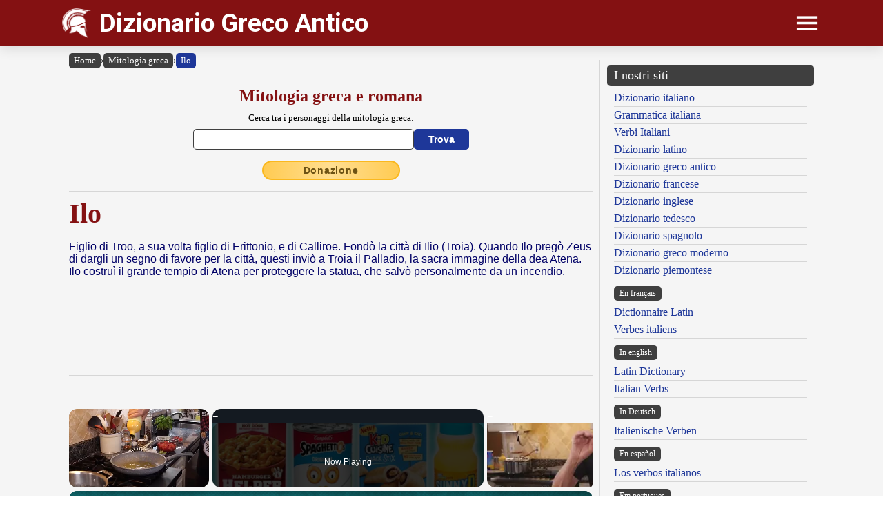

--- FILE ---
content_type: text/html; charset=UTF-8
request_url: https://www.grecoantico.com/mitologia-greca.php?personaggio=ilo_&mito=I0207000
body_size: 10079
content:
<!DOCTYPE html><html lang="en"><head><meta http-equiv="Content-Type" content="text/html; charset=UTF-8"/>
<script>var __ezHttpConsent={setByCat:function(src,tagType,attributes,category,force,customSetScriptFn=null){var setScript=function(){if(force||window.ezTcfConsent[category]){if(typeof customSetScriptFn==='function'){customSetScriptFn();}else{var scriptElement=document.createElement(tagType);scriptElement.src=src;attributes.forEach(function(attr){for(var key in attr){if(attr.hasOwnProperty(key)){scriptElement.setAttribute(key,attr[key]);}}});var firstScript=document.getElementsByTagName(tagType)[0];firstScript.parentNode.insertBefore(scriptElement,firstScript);}}};if(force||(window.ezTcfConsent&&window.ezTcfConsent.loaded)){setScript();}else if(typeof getEzConsentData==="function"){getEzConsentData().then(function(ezTcfConsent){if(ezTcfConsent&&ezTcfConsent.loaded){setScript();}else{console.error("cannot get ez consent data");force=true;setScript();}});}else{force=true;setScript();console.error("getEzConsentData is not a function");}},};</script>
<script>var ezTcfConsent=window.ezTcfConsent?window.ezTcfConsent:{loaded:false,store_info:false,develop_and_improve_services:false,measure_ad_performance:false,measure_content_performance:false,select_basic_ads:false,create_ad_profile:false,select_personalized_ads:false,create_content_profile:false,select_personalized_content:false,understand_audiences:false,use_limited_data_to_select_content:false,};function getEzConsentData(){return new Promise(function(resolve){document.addEventListener("ezConsentEvent",function(event){var ezTcfConsent=event.detail.ezTcfConsent;resolve(ezTcfConsent);});});}</script>
<script>if(typeof _setEzCookies!=='function'){function _setEzCookies(ezConsentData){var cookies=window.ezCookieQueue;for(var i=0;i<cookies.length;i++){var cookie=cookies[i];if(ezConsentData&&ezConsentData.loaded&&ezConsentData[cookie.tcfCategory]){document.cookie=cookie.name+"="+cookie.value;}}}}
window.ezCookieQueue=window.ezCookieQueue||[];if(typeof addEzCookies!=='function'){function addEzCookies(arr){window.ezCookieQueue=[...window.ezCookieQueue,...arr];}}
addEzCookies([{name:"ezoab_477321",value:"mod110; Path=/; Domain=grecoantico.com; Max-Age=7200",tcfCategory:"store_info",isEzoic:"true",},{name:"ezosuibasgeneris-1",value:"7e40b36e-5800-421b-4b0d-1677524e0a45; Path=/; Domain=grecoantico.com; Expires=Thu, 21 Jan 2027 00:37:17 UTC; Secure; SameSite=None",tcfCategory:"understand_audiences",isEzoic:"true",}]);if(window.ezTcfConsent&&window.ezTcfConsent.loaded){_setEzCookies(window.ezTcfConsent);}else if(typeof getEzConsentData==="function"){getEzConsentData().then(function(ezTcfConsent){if(ezTcfConsent&&ezTcfConsent.loaded){_setEzCookies(window.ezTcfConsent);}else{console.error("cannot get ez consent data");_setEzCookies(window.ezTcfConsent);}});}else{console.error("getEzConsentData is not a function");_setEzCookies(window.ezTcfConsent);}</script><script type="text/javascript" data-ezscrex='false' data-cfasync='false'>window._ezaq = Object.assign({"edge_cache_status":12,"edge_response_time":324,"url":"https://www.grecoantico.com/mitologia-greca.php?personaggio=ilo_\u0026mito=I0207000"}, typeof window._ezaq !== "undefined" ? window._ezaq : {});</script><script type="text/javascript" data-ezscrex='false' data-cfasync='false'>window._ezaq = Object.assign({"ab_test_id":"mod110"}, typeof window._ezaq !== "undefined" ? window._ezaq : {});window.__ez=window.__ez||{};window.__ez.tf={};</script><script type="text/javascript" data-ezscrex='false' data-cfasync='false'>window.ezDisableAds = true;</script>
<script data-ezscrex='false' data-cfasync='false' data-pagespeed-no-defer>var __ez=__ez||{};__ez.stms=Date.now();__ez.evt={};__ez.script={};__ez.ck=__ez.ck||{};__ez.template={};__ez.template.isOrig=true;__ez.queue=__ez.queue||function(){var e=0,i=0,t=[],n=!1,o=[],r=[],s=!0,a=function(e,i,n,o,r,s,a){var l=arguments.length>7&&void 0!==arguments[7]?arguments[7]:window,d=this;this.name=e,this.funcName=i,this.parameters=null===n?null:w(n)?n:[n],this.isBlock=o,this.blockedBy=r,this.deleteWhenComplete=s,this.isError=!1,this.isComplete=!1,this.isInitialized=!1,this.proceedIfError=a,this.fWindow=l,this.isTimeDelay=!1,this.process=function(){f("... func = "+e),d.isInitialized=!0,d.isComplete=!0,f("... func.apply: "+e);var i=d.funcName.split("."),n=null,o=this.fWindow||window;i.length>3||(n=3===i.length?o[i[0]][i[1]][i[2]]:2===i.length?o[i[0]][i[1]]:o[d.funcName]),null!=n&&n.apply(null,this.parameters),!0===d.deleteWhenComplete&&delete t[e],!0===d.isBlock&&(f("----- F'D: "+d.name),m())}},l=function(e,i,t,n,o,r,s){var a=arguments.length>7&&void 0!==arguments[7]?arguments[7]:window,l=this;this.name=e,this.path=i,this.async=o,this.defer=r,this.isBlock=t,this.blockedBy=n,this.isInitialized=!1,this.isError=!1,this.isComplete=!1,this.proceedIfError=s,this.fWindow=a,this.isTimeDelay=!1,this.isPath=function(e){return"/"===e[0]&&"/"!==e[1]},this.getSrc=function(e){return void 0!==window.__ezScriptHost&&this.isPath(e)&&"banger.js"!==this.name?window.__ezScriptHost+e:e},this.process=function(){l.isInitialized=!0,f("... file = "+e);var i=this.fWindow?this.fWindow.document:document,t=i.createElement("script");t.src=this.getSrc(this.path),!0===o?t.async=!0:!0===r&&(t.defer=!0),t.onerror=function(){var e={url:window.location.href,name:l.name,path:l.path,user_agent:window.navigator.userAgent};"undefined"!=typeof _ezaq&&(e.pageview_id=_ezaq.page_view_id);var i=encodeURIComponent(JSON.stringify(e)),t=new XMLHttpRequest;t.open("GET","//g.ezoic.net/ezqlog?d="+i,!0),t.send(),f("----- ERR'D: "+l.name),l.isError=!0,!0===l.isBlock&&m()},t.onreadystatechange=t.onload=function(){var e=t.readyState;f("----- F'D: "+l.name),e&&!/loaded|complete/.test(e)||(l.isComplete=!0,!0===l.isBlock&&m())},i.getElementsByTagName("head")[0].appendChild(t)}},d=function(e,i){this.name=e,this.path="",this.async=!1,this.defer=!1,this.isBlock=!1,this.blockedBy=[],this.isInitialized=!0,this.isError=!1,this.isComplete=i,this.proceedIfError=!1,this.isTimeDelay=!1,this.process=function(){}};function c(e,i,n,s,a,d,c,u,f){var m=new l(e,i,n,s,a,d,c,f);!0===u?o[e]=m:r[e]=m,t[e]=m,h(m)}function h(e){!0!==u(e)&&0!=s&&e.process()}function u(e){if(!0===e.isTimeDelay&&!1===n)return f(e.name+" blocked = TIME DELAY!"),!0;if(w(e.blockedBy))for(var i=0;i<e.blockedBy.length;i++){var o=e.blockedBy[i];if(!1===t.hasOwnProperty(o))return f(e.name+" blocked = "+o),!0;if(!0===e.proceedIfError&&!0===t[o].isError)return!1;if(!1===t[o].isComplete)return f(e.name+" blocked = "+o),!0}return!1}function f(e){var i=window.location.href,t=new RegExp("[?&]ezq=([^&#]*)","i").exec(i);"1"===(t?t[1]:null)&&console.debug(e)}function m(){++e>200||(f("let's go"),p(o),p(r))}function p(e){for(var i in e)if(!1!==e.hasOwnProperty(i)){var t=e[i];!0===t.isComplete||u(t)||!0===t.isInitialized||!0===t.isError?!0===t.isError?f(t.name+": error"):!0===t.isComplete?f(t.name+": complete already"):!0===t.isInitialized&&f(t.name+": initialized already"):t.process()}}function w(e){return"[object Array]"==Object.prototype.toString.call(e)}return window.addEventListener("load",(function(){setTimeout((function(){n=!0,f("TDELAY -----"),m()}),5e3)}),!1),{addFile:c,addFileOnce:function(e,i,n,o,r,s,a,l,d){t[e]||c(e,i,n,o,r,s,a,l,d)},addDelayFile:function(e,i){var n=new l(e,i,!1,[],!1,!1,!0);n.isTimeDelay=!0,f(e+" ...  FILE! TDELAY"),r[e]=n,t[e]=n,h(n)},addFunc:function(e,n,s,l,d,c,u,f,m,p){!0===c&&(e=e+"_"+i++);var w=new a(e,n,s,l,d,u,f,p);!0===m?o[e]=w:r[e]=w,t[e]=w,h(w)},addDelayFunc:function(e,i,n){var o=new a(e,i,n,!1,[],!0,!0);o.isTimeDelay=!0,f(e+" ...  FUNCTION! TDELAY"),r[e]=o,t[e]=o,h(o)},items:t,processAll:m,setallowLoad:function(e){s=e},markLoaded:function(e){if(e&&0!==e.length){if(e in t){var i=t[e];!0===i.isComplete?f(i.name+" "+e+": error loaded duplicate"):(i.isComplete=!0,i.isInitialized=!0)}else t[e]=new d(e,!0);f("markLoaded dummyfile: "+t[e].name)}},logWhatsBlocked:function(){for(var e in t)!1!==t.hasOwnProperty(e)&&u(t[e])}}}();__ez.evt.add=function(e,t,n){e.addEventListener?e.addEventListener(t,n,!1):e.attachEvent?e.attachEvent("on"+t,n):e["on"+t]=n()},__ez.evt.remove=function(e,t,n){e.removeEventListener?e.removeEventListener(t,n,!1):e.detachEvent?e.detachEvent("on"+t,n):delete e["on"+t]};__ez.script.add=function(e){var t=document.createElement("script");t.src=e,t.async=!0,t.type="text/javascript",document.getElementsByTagName("head")[0].appendChild(t)};__ez.dot=__ez.dot||{};__ez.queue.addFileOnce('/detroitchicago/boise.js', '/detroitchicago/boise.js?gcb=195-1&cb=5', true, [], true, false, true, false);__ez.queue.addFileOnce('/parsonsmaize/abilene.js', '/parsonsmaize/abilene.js?gcb=195-1&cb=e80eca0cdb', true, [], true, false, true, false);__ez.queue.addFileOnce('/parsonsmaize/mulvane.js', '/parsonsmaize/mulvane.js?gcb=195-1&cb=e75e48eec0', true, ['/parsonsmaize/abilene.js'], true, false, true, false);__ez.queue.addFileOnce('/detroitchicago/birmingham.js', '/detroitchicago/birmingham.js?gcb=195-1&cb=539c47377c', true, ['/parsonsmaize/abilene.js'], true, false, true, false);</script>
<script data-ezscrex="false" type="text/javascript" data-cfasync="false">window._ezaq = Object.assign({"ad_cache_level":0,"adpicker_placement_cnt":0,"ai_placeholder_cache_level":0,"ai_placeholder_placement_cnt":-1,"author":"Olivetti Media Communication - Enrico Olivetti","domain":"grecoantico.com","domain_id":477321,"ezcache_level":1,"ezcache_skip_code":0,"has_bad_image":0,"has_bad_words":0,"is_sitespeed":0,"lt_cache_level":0,"response_size":30760,"response_size_orig":24890,"response_time_orig":310,"template_id":5,"url":"https://www.grecoantico.com/mitologia-greca.php?personaggio=ilo_\u0026mito=I0207000","word_count":0,"worst_bad_word_level":0}, typeof window._ezaq !== "undefined" ? window._ezaq : {});__ez.queue.markLoaded('ezaqBaseReady');</script>
<script type='text/javascript' data-ezscrex='false' data-cfasync='false'>
window.ezAnalyticsStatic = true;

function analyticsAddScript(script) {
	var ezDynamic = document.createElement('script');
	ezDynamic.type = 'text/javascript';
	ezDynamic.innerHTML = script;
	document.head.appendChild(ezDynamic);
}
function getCookiesWithPrefix() {
    var allCookies = document.cookie.split(';');
    var cookiesWithPrefix = {};

    for (var i = 0; i < allCookies.length; i++) {
        var cookie = allCookies[i].trim();

        for (var j = 0; j < arguments.length; j++) {
            var prefix = arguments[j];
            if (cookie.indexOf(prefix) === 0) {
                var cookieParts = cookie.split('=');
                var cookieName = cookieParts[0];
                var cookieValue = cookieParts.slice(1).join('=');
                cookiesWithPrefix[cookieName] = decodeURIComponent(cookieValue);
                break; // Once matched, no need to check other prefixes
            }
        }
    }

    return cookiesWithPrefix;
}
function productAnalytics() {
	var d = {"pr":[6,3],"omd5":"2c916255b6236e76085ea871a9c2bde7","nar":"risk score"};
	d.u = _ezaq.url;
	d.p = _ezaq.page_view_id;
	d.v = _ezaq.visit_uuid;
	d.ab = _ezaq.ab_test_id;
	d.e = JSON.stringify(_ezaq);
	d.ref = document.referrer;
	d.c = getCookiesWithPrefix('active_template', 'ez', 'lp_');
	if(typeof ez_utmParams !== 'undefined') {
		d.utm = ez_utmParams;
	}

	var dataText = JSON.stringify(d);
	var xhr = new XMLHttpRequest();
	xhr.open('POST','/ezais/analytics?cb=1', true);
	xhr.onload = function () {
		if (xhr.status!=200) {
            return;
		}

        if(document.readyState !== 'loading') {
            analyticsAddScript(xhr.response);
            return;
        }

        var eventFunc = function() {
            if(document.readyState === 'loading') {
                return;
            }
            document.removeEventListener('readystatechange', eventFunc, false);
            analyticsAddScript(xhr.response);
        };

        document.addEventListener('readystatechange', eventFunc, false);
	};
	xhr.setRequestHeader('Content-Type','text/plain');
	xhr.send(dataText);
}
__ez.queue.addFunc("productAnalytics", "productAnalytics", null, true, ['ezaqBaseReady'], false, false, false, true);
</script><base href="https://www.grecoantico.com/mitologia-greca.php?personaggio=ilo_&amp;mito=I0207000"/>
    <title>MITOLOGIA GRECA E ROMANA</title>
    <meta name="description" content="Dizionario Greco Antico: il più grande e più completo dizionario greco antico e di mitologia greca consultabile gratuitamente on line!."/>
    <meta name="keywords" content="dizionario greco antico, vocabolario greco online, dizionario greco, dizionario greco online, dizionario online, dizionario, lingua greca, dizionario, greco, verbi greci, declinazioni greche, coniugazione, declinazione, forme flesse, flessione, grammatica greca, mitologia, mitologia greca, olivetti, dizionari olivetti, enrico olivetti"/>
    <meta name="robots" content="all"/>
    
    <meta http-equiv="Content-Language" content="en"/>
    <meta http-equiv="Keywords" content="dizionario greco antico, vocabolario greco online, dizionario greco, dizionario greco online, dizionario online, dizionario, lingua greca, dizionario, greco, verbi greci, declinazioni greche, coniugazione, declinazione, forme flesse, flessione, grammatica greca, mitologia, mitologia greca, olivetti, dizionari olivetti, enrico olivetti"/>
    <meta name="viewport" content="width=device-width, initial-scale=1.0"/>

    <meta property="og:title" content="MITOLOGIA GRECA E ROMANA"/>
    <meta property="og:description" content="Dizionario Greco Antico: il più grande e più completo dizionario greco antico e di mitologia greca consultabile gratuitamente on line!."/>
    <meta property="og:image" content="https://www.grecoantico.com/inc/logo-banner.jpg"/>
    
    <meta name="OWNER" content="Arsenia Enriquez"/>
    <meta name="author" content="Olivetti Media Communication - Enrico Olivetti"/>
    <meta name="admin" content="Olivetti Media Communication - Mark Willian Olivetti"/>
    <meta name="developer" content="Olivetti Media Communication - Nazer Castañeda"/>

    <link rel="preconnect" href="https://fonts.googleapis.com"/>
    <link rel="preconnect" href="https://fonts.gstatic.com" crossorigin=""/>
    <link rel="preconnect" href="https://play.google.com"/>
    
    <link href="https://fonts.googleapis.com/css2?family=Roboto:wght@400;500;700&amp;display=swap" rel="stylesheet"/>

    <link rel="stylesheet" href="/inc/greco-antico-v2.css"/>
    <link rel="stylesheet" href="/inc/template.style.default.css" type="text/css"/>
    <link rel="stylesheet" href="/inc/template.style.all.css" type="text/css"/>
    <link rel="stylesheet" href="/inc/template.style.media.css" type="text/css"/>

    
    <script>
        (function(i,s,o,g,r,a,m){i['GoogleAnalyticsObject']=r;i[r]=i[r]||function(){
        (i[r].q=i[r].q||[]).push(arguments)},i[r].l=1*new Date();a=s.createElement(o),
        m=s.getElementsByTagName(o)[0];a.async=1;a.src=g;m.parentNode.insertBefore(a,m)
        })(window,document,'script','//www.google-analytics.com/analytics.js','ga');

        ga('create', 'UA-64726686-1', 'auto');
        ga('require', 'displayfeatures')
        ga('send', 'pageview');
    </script>
    
    <script type="text/javascript">
        document.addEventListener("keydown", function(event) {
            if (document.activeElement == document.getElementById("txt_myth")) {
                return;
            }
            document.getElementById("txt_myth").focus();
        });
    </script>
<link rel='canonical' href='https://grecoantico.com/mitologia-greca.php?personaggio=ilo_&amp;mito=I0207000' />
<script type='text/javascript'>
var ezoTemplate = 'orig_site';
var ezouid = '1';
var ezoFormfactor = '1';
</script><script data-ezscrex="false" type='text/javascript'>
var soc_app_id = '0';
var did = 477321;
var ezdomain = 'grecoantico.com';
var ezoicSearchable = 1;
</script>
<script async data-ezscrex="false" data-cfasync="false" src="//www.humix.com/video.js"></script></head>
<body lang="en" id="body">


<div class="container">

    <div id="header">
        <div class="header-wrapper">
            <div class="header-container">
                <div class="brand">
                    <div class="logo-container">
                        <a href="https://www.grecoantico.com">
                            <img id="logoImage" src="/inc/logo-dizionario.png" width="42px" height="43px" alt="Dizionario Greco Antico" title="Dizionario Greco Antico"/>
                        </a>
                    </div>
                    <a class="site-name" href="https://www.grecoantico.com">Dizionario Greco Antico</a>
                </div>

                <div class="button-container">
                    <div id="appButton">
                        <img id="menuButton" src="/inc/menu.png" width="40px" height="30px" alt="Menu"/>
                    </div>
                </div>
            </div>
        </div>
        <div class="navigation-wrapper">
            <div id="navigation">
                <div class="navigation-content">

                    <div class="navigation-row">

                        <div class="navigation-item">
                            <a class="nav-title" href="/index.php">Home</a>
                            <a class="nav-title" href="/dizionario-greco-antico.php">Dizionario</a>
                            <ul>
                                <li><a class="nav-link" href="/dizionario-greco-antico.php">Greco Antico - Italiano</a></li>
                                <li><a class="nav-link" href="/dizionario-italiano-greco-antico.php">Italiano - Greco Antico</a></li>
                                <li><a class="nav-link" href="/dizionario-greco-antico-istruzioni.php">Istruzioni consultazione</a></li>
                                <li><a class="nav-link" href="/traslitterazione-greco-antico-betacode.php">Tabella di traslitterazione</a></li>
                                <li><a class="nav-link" href="/dizionario-greco-antico-abbreviazioni.php">Abbreviazioni</a></li>
                                <li><a class="nav-link" href="/dizionario-greco-antico-bibliografia.php">Note bibliografiche</a></li>
                            </ul>
                        </div>

                        <div class="navigation-item">
                            <a class="nav-title" href="#">Lingua e grammatica</a>
                            <ul>
                                <li><a class="nav-link" href="/coniugatore-greco-antico.php">Coniugatore / Declinatore</a></li>
                            </ul>
                            <a class="nav-title" href="/mitologia-greca.php">Mitologia greca e romana</a>
                        </div>

                        <div class="navigation-item">
                            <a class="nav-title" href="#">Risorse</a>
                            <ul>
                                <li><a class="nav-link" href="/mitologia-corrispondenze.php">Dèi greci e romani</a></li>
                                <li><a class="nav-link" href="/dizionario-greco-antico-numeri-greci.php">La numerazione greca</a></li>
                                <li><a class="nav-link" href="/dizionario-greco-antico-misure-lunghezza.php">Misure di lunghezza</a></li>
                                <li><a class="nav-link" href="/dizionario-greco-antico-misure-superficie.php">Misure di superficie</a></li>
                                <li><a class="nav-link" href="/dizionario-greco-antico-misure-capacita.php">Misure di capacità</a></li>
                                <li><a class="nav-link" href="/dizionario-greco-antico-misure-massa.php">Misure di peso</a></li>
                                <li><a class="nav-link" href="/dizionario-greco-antico-monete.php">Unità di conto e monete</a></li>
                                <li><a class="nav-link" href="/dizionario-greco-antico-calendario.php">Calendario dei greci</a></li>
                                <li><a class="nav-link" href="/installare-font-greci.php">Installare font greci</a></li>
                            </ul>
                        </div>

                        <div class="navigation-item">
                            <a class="nav-title" href="#">Utilità</a>
                            <ul>
                                <li><a class="nav-link" href="/dizionario-greco-antico-link.php">I nostri link</a></li>
                                <li><a class="nav-link" href="/dizionario-greco-antico-site-map.php">Mappa del sito</a></li>
                            </ul>
                            <a class="nav-title" href="/dizionario-greco-antico-chi-siamo.php">Chi siamo</a>
                            <ul>
                                <li><a class="nav-link" href="/dizionario-greco-antico-chi-siamo.php">Chi siamo</a></li>
                                <li><a class="nav-link" href="/dizionario-greco-antico-termini.php">Termini e condizioni</a></li>
                                <li><a class="nav-link" href="/dizionario-greco-antico-privacy.php">Informativa sulla privacy</a></li>
                                <li><a class="nav-link" href="/dizionario-greco-antico-contact.php">Modulo di contatto</a></li>
                            </ul>
                        </div>

                    </div>

                </div>
            </div>
        </div>
    </div>

    <div id="main">
        <div class="content">
            <div class="left-content">
                <div id="breadcrumbs"><a href="https://www.grecoantico.com">Home</a><span class="separator">›</span><a href="https://www.grecoantico.com/mitologia-greca.php">Mitologia greca</a><span class="separator">›</span><a class="background-primary" href="https://www.grecoantico.com/mitologia-greca.php?personaggio=ilo_&amp;mito=I0207000">Ilo</a></div><hr/>
<!-- form mitologia -->
<div class="section mb-3">
    <div class="col">
        <h2 class="formSearchTitle">
            <label for="txt_myth">Mitologia greca e romana</label>
        </h2>
        <div class="text-center smaller pb-2">Cerca tra i personaggi della mitologia greca:</div>
        <div class="formSearchWidth">
            <form name="mitologia" method="GET" action="https://www.grecoantico.com/mitologia-greca.php">
                <div class="formSearchBody">
                    <input name="parola" id="txt_myth" class="formSearchInput" type="text" value="" required=""/>
                    <input class="formSearchButton" value="Trova" type="submit"/>
                </div>
            </form>
        </div>
    </div>
</div>
<!-- /form mitologia -->
<div class="text-center mb-3"><a class="donateButton" target="_blank" href="https://donorbox.org/olivetti-media-communication-donazione?default_interval=m">Donazione</a></div><hr size="1"/><div id="ads_right">
<!-- Ezoic - _CENTER1 - under_page_title -->
<div id="ezoic-pub-ad-placeholder-128"></div>
<!-- End Ezoic - _CENTER1 - under_page_title -->
</div><div id="myth"><span class="lemma">Ilo</span><br/>
<p class="testo">Figlio di Troo, a sua volta figlio di Erittonio, e di Calliroe. Fondò la città di Ilio (Troia). Quando Ilo pregò Zeus di dargli un segno di favore per la città, questi inviò a Troia il Palladio, la sacra immagine della dea Atena. Ilo costruì il grande tempio di Atena per proteggere la statua, che salvò personalmente da un incendio.</p></div>
<hr size="1"/>
        <div class="section-fixed gap">
            <div class="col text-left"><a class="pagination-link smaller background-primary" href="/mitologia-greca.php?personaggio=illo&amp;mito=I0206800">Illo</a></div>
            <div class="col text-center"><a class="pagination-link smaller background-secondary" href="/mitologia-greca.php?browse=ilo_">Torna all&#39;elenco</a></div>
            <div class="col text-right"><a class="pagination-link smaller background-primary" href="/mitologia-greca.php?personaggio=imene&amp;mito=I0207800">Imene</a></div>
        </div>
    <hr size="1"/><div class="aiuto pv-1">Chiavi di ricerca: <span class="text-italic">atena calliroe erittonio ilio palladio troia troo zeus</span></div>
<hr size="1"/><div class="text-center">
<!-- Ezoic - _CENTER2 - under_first_paragraph -->
<div id="ezoic-pub-ad-placeholder-129"></div>
<!-- End Ezoic - _CENTER2 - under_first_paragraph -->
</div><hr size="1"/><br/><div class="text-center"><h3 class="mb-1">Sfoglia il mitologia greca e romana</h3></div>
<div class="text-center">
<div class="browser-letter-container"><a class="browser-letter-link" href="/mitologia-greca.php?browse=A">A</a>
<a class="browser-letter-link" href="/mitologia-greca.php?browse=B">B</a>
<a class="browser-letter-link" href="/mitologia-greca.php?browse=C">C</a>
<a class="browser-letter-link" href="/mitologia-greca.php?browse=D">D</a>
<a class="browser-letter-link" href="/mitologia-greca.php?browse=E">E</a>
<a class="browser-letter-link" href="/mitologia-greca.php?browse=F">F</a>
<a class="browser-letter-link" href="/mitologia-greca.php?browse=G">G</a>
<a class="browser-letter-link" href="/mitologia-greca.php?browse=H">H</a>
<a class="browser-letter-link" href="/mitologia-greca.php?browse=I">I</a>
<a class="browser-letter-link" href="/mitologia-greca.php?browse=J">J</a>
<a class="browser-letter-link" href="/mitologia-greca.php?browse=K">K</a>
<a class="browser-letter-link" href="/mitologia-greca.php?browse=L">L</a>
<a class="browser-letter-link" href="/mitologia-greca.php?browse=M">M</a>
<a class="browser-letter-link" href="/mitologia-greca.php?browse=N">N</a>
<a class="browser-letter-link" href="/mitologia-greca.php?browse=O">O</a>
<a class="browser-letter-link" href="/mitologia-greca.php?browse=P">P</a>
<a class="browser-letter-link" href="/mitologia-greca.php?browse=Q">Q</a>
<a class="browser-letter-link" href="/mitologia-greca.php?browse=R">R</a>
<a class="browser-letter-link" href="/mitologia-greca.php?browse=S">S</a>
<a class="browser-letter-link" href="/mitologia-greca.php?browse=T">T</a>
<a class="browser-letter-link" href="/mitologia-greca.php?browse=U">U</a>
<a class="browser-letter-link" href="/mitologia-greca.php?browse=V">V</a>
<a class="browser-letter-link" href="/mitologia-greca.php?browse=W">W</a>
<a class="browser-letter-link" href="/mitologia-greca.php?browse=X">X</a>
<a class="browser-letter-link" href="/mitologia-greca.php?browse=Y">Y</a>
<a class="browser-letter-link" href="/mitologia-greca.php?browse=Z">Z</a>
</div></div>
<hr size="1"/><div class="list">
<div class="section-fixed">
<div class="browse col flex-basis-50 mw-50 p-1 "><a class="adv" href="/mitologia-greca.php?personaggio=ilo_&amp;mito=I0207000">Ilo</a>
</div>
<div class="browse col flex-basis-50 mw-50 p-1 "><a class="adv" href="/mitologia-greca.php?personaggio=iolao&amp;mito=I020C800">Iolao</a>
</div>
</div>
<div class="section-fixed">
<div class="browse col flex-basis-50 mw-50 p-1 background-stripe"><a class="adv" href="/mitologia-greca.php?personaggio=imene&amp;mito=I0207800">Imene</a>
</div>
<div class="browse col flex-basis-50 mw-50 p-1 background-stripe"><a class="adv" href="/mitologia-greca.php?personaggio=iolco&amp;mito=I020D000">Iolco</a>
</div>
</div>
<div class="section-fixed">
<div class="browse col flex-basis-50 mw-50 p-1 "><a class="adv" href="/mitologia-greca.php?personaggio=imeneo&amp;mito=I0208000">Imeneo</a>
</div>
<div class="browse col flex-basis-50 mw-50 p-1 "><a class="adv" href="/mitologia-greca.php?personaggio=ione&amp;mito=I020D800">Ione</a>
</div>
</div>
<div class="section-fixed">
<div class="browse col flex-basis-50 mw-50 p-1 background-stripe"><a class="adv" href="/mitologia-greca.php?personaggio=imero&amp;mito=I0208800">Imero <span class="text-bold smaller superscript">1</span></a>
</div>
<div class="browse col flex-basis-50 mw-50 p-1 background-stripe"><a class="adv" href="/mitologia-greca.php?personaggio=io__&amp;mito=I020C000">Io</a>
</div>
</div>
<div class="section-fixed">
<div class="browse col flex-basis-50 mw-50 p-1 "><a class="adv" href="/mitologia-greca.php?personaggio=imero&amp;mito=I0209000">Imero <span class="text-bold smaller superscript">2</span></a>
</div>
<div class="browse col flex-basis-50 mw-50 p-1 "><a class="adv" href="/mitologia-greca.php?personaggio=iperborei&amp;mito=I020E000">Iperborei</a>
</div>
</div>
<div class="section-fixed">
<div class="browse col flex-basis-50 mw-50 p-1 background-stripe"><a class="adv" href="/mitologia-greca.php?personaggio=imeropa&amp;mito=I0209800">Imeropa</a>
</div>
<div class="browse col flex-basis-50 mw-50 p-1 background-stripe"><a class="adv" href="/mitologia-greca.php?personaggio=iperione&amp;mito=I020E800">Iperione</a>
</div>
</div>
<div class="section-fixed">
<div class="browse col flex-basis-50 mw-50 p-1 "><a class="adv" href="/mitologia-greca.php?personaggio=inaco&amp;mito=I020A000">Inaco</a>
</div>
<div class="browse col flex-basis-50 mw-50 p-1 "><a class="adv" href="/mitologia-greca.php?personaggio=ipermestra&amp;mito=I020F800">Ipermestra</a>
</div>
</div>
<div class="section-fixed">
<div class="browse col flex-basis-50 mw-50 p-1 background-stripe"><a class="adv" href="/mitologia-greca.php?personaggio=indigeti, indigete, indigeto&amp;mito=I020A800">Indigeti</a>
</div>
<div class="browse col flex-basis-50 mw-50 p-1 background-stripe"><a class="adv" href="/mitologia-greca.php?personaggio=ipermnestra&amp;mito=I020F000">Ipermnestra</a>
</div>
</div>
<div class="section-fixed">
<div class="browse col flex-basis-50 mw-50 p-1 "><a class="adv" href="/mitologia-greca.php?personaggio=ino_&amp;mito=I020B000">Ino</a>
</div>
<div class="browse col flex-basis-50 mw-50 p-1 "><a class="adv" href="/mitologia-greca.php?personaggio=ipertura&amp;mito=I0210000">Ipertura</a>
</div>
</div>
<div class="section-fixed">
<div class="browse col flex-basis-50 mw-50 p-1 background-stripe"><a class="adv" href="/mitologia-greca.php?personaggio=invidia, dei_&amp;mito=I020B800">Invidia degli dèi</a>
</div>
<div class="browse col flex-basis-50 mw-50 p-1 background-stripe"><a class="adv" href="/mitologia-greca.php?personaggio=ippia&amp;mito=I0210800">Ippia</a>
</div>
</div>
</div>
<hr size="1"/><div class="section-fixed pv-1">

        <div class="col text-left">
            <a class="pagination-link smaller" href="/mitologia-greca.php?typ=prv&amp;index=I0207000&amp;pg=ilo_&amp;ord=1008">‹ Precedente</a>
        </div>
        <div class="col text-right">
            <a class="pagination-link smaller" href="/mitologia-greca.php?typ=nxt&amp;index=I0210800&amp;pg=ippia&amp;ord=1027">Seguente ›</a>
        </div>
    </div>
<hr size="1"/><div class="text-center">
<!-- Ezoic - _CENTER3 - longer_content -->
<div id="ezoic-pub-ad-placeholder-130"></div>
<!-- End Ezoic - _CENTER3 - longer_content -->
</div><span class="cache">---CACHE---</span><br/>            </div>
            <div class="middle-divider">
                <div class="border"></div>
            </div>
            <div class="right-content">
                <div class="text-center">
<!-- Ezoic - _RIGHT1 - sidebar -->
<div id="ezoic-pub-ad-placeholder-125"></div>
<!-- End Ezoic - _RIGHT1 - sidebar -->
 </div>
                <hr/>

                <div class="our-sites-title">I nostri siti</div>
                <ul>
                    <li><a class="adv" href="https://www.dizionario-italiano.it" title="Dizionario italiano" target="_blank">Dizionario italiano</a></li>
                    <li><a class="adv" href="https://www.dizionario-italiano.it/grammatica-italiana.php" title="Grammatica italiana" target="_blank">Grammatica italiana</a></li>
                    <li><a class="adv" href="https://www.italian-verbs.com/verbi-italiani/coniugazione.php" title="Coniugatore verbi italiani" target="_blank">Verbi Italiani</a></li>
                    <li><a class="adv" href="https://www.dizionario-latino.com" title="Dizionario latino" target="_blank">Dizionario latino</a></li>
                    <li><a class="adv" href="https://www.grecoantico.com" title="Dizionario greco antico" target="_blank">Dizionario greco antico</a></li>
                    <li><a class="adv" href="https://www.dizionario-francese.com" title="Dizionario francese" target="_blank">Dizionario francese</a></li>
                    <li><a class="adv" href="https://www.dizionario-inglese.com" title="Dizionario inglese" target="_blank">Dizionario inglese</a></li>
                    <li><a class="adv" href="https://www.dizionario-tedesco.com" title="Dizionario tedesco" target="_blank">Dizionario tedesco</a></li>
                    <li><a class="adv" href="https://www.dizionario-spagnolo.com" title="Dizionario spagnolo" target="_blank">Dizionario spagnolo</a></li>
                    <li><a class="adv" href="https://www.grecomoderno.com" title="Dizionario greco moderno" target="_blank">Dizionario greco moderno</a></li>
                    <li><a class="adv" href="https://www.piemonteis.com" title="Dizionario piemontese" target="_blank">Dizionario piemontese</a></li>
                </ul>

                <div class="our-sites-subtitle">En français</div>
                <ul>
                    <li><a class="adv" href="https://www.grand-dictionnaire-latin.com" title="Dictionnaire Latin, conjugueur, declinaison latin" target="_blank">Dictionnaire Latin</a></li>
                    <li><a class="adv" href="https://www.italian-verbs.com/verbes-italiens/conjugaison.php" title="Conjugueur, conjugaison Verbes Italiens" target="_blank">Verbes italiens</a></li>
                </ul>
                
                <div class="our-sites-subtitle">In english</div>
                <ul>
                    <li><a class="adv" href="https://www.online-latin-dictionary.com" title="Latin Dictionary conjugator declension" target="_blank">Latin Dictionary</a></li>
                    <li><a class="adv" href="https://www.italian-verbs.com/italian-verbs/conjugation.php" title="Italian Verbs Conjugation Conjugator" target="_blank">Italian Verbs</a></li>
                </ul>
                
                <div class="our-sites-subtitle">In Deutsch</div>
                <ul>
                    <li><a class="adv" href="https://www.italian-verbs.com/italienische-verben/konjugation.php" title="Italienische Verben Konjugation Konjugator" target="_blank">Italienische Verben</a></li>
                </ul>
                
                <div class="our-sites-subtitle">En español</div>
                <ul>
                    <li><a class="adv" href="https://www.italian-verbs.com/los-verbos-italianos/conjugacion.php" title="Conjugación Conjugador Verbos Italianos" target="_blank">Los verbos italianos</a></li>
                </ul>
                
                <div class="our-sites-subtitle">Em portugues</div>
                <ul>
                    <li><a class="adv" href="https://www.italian-verbs.com/os-verbos-italianos/conjugacao.php" title="Conjugaçao Conjugador Verbos Italianos" target="_blank">Os verbos italianos</a></li>
                </ul>
                
                <div class="our-sites-subtitle">По русски</div>
                <ul>
                    <li><a class="adv" href="https://www.italian-verbs.com/italyanskiye-glagoly/konyugatsiya.php" title="Спряжение итальянских глаголов" target="_blank">Итальянские глаголы</a></li>
                </ul>
                
                <div class="our-sites-subtitle">Στα ελληνικά</div>
                <ul>
                    <li><a class="adv" href="https://www.italikolexiko.com" title="Ιταλοελληνικό Ελληνοιταλικό Ιταλικό Λεξικό" target="_blank">Ιταλικό Λεξικό</a></li>
                </ul>
                
                <div class="our-sites-subtitle">Ën piemontèis</div>
                <ul class="mb-3">
                    <li><a class="adv" href="https://www.piemonteis.com" title="Dissionari piemontèis, Dizionario piemontese" target="_blank">Dissionari piemontèis</a></li>
                </ul>

                <div class="our-sites-title">Le nostre applicazioni mobili</div>
                <div class="our-sites-subtitle">Android</div>
                <ul class="mb-3">
                    <li><a class="adv" href="https://play.google.com/store/apps/details?id=com.omc.olivettidizionarioitaliano" title="Dizionario italiano" target="_blank">Dizionario italiano</a></li>
                </ul>

                <div class="text-center">
<!-- Ezoic - _RIGHT2 - sidebar_floating_1 -->
<div id="ezoic-pub-ad-placeholder-126"></div>
<!-- End Ezoic - _RIGHT2 - sidebar_floating_1 -->
 </div>
            </div>
        </div>
    </div>

    <div id="footer">
        <div class="footer-content">
            <div class="footer-top">© 2007-2029 - Tutti i diritti riservati - Olivetti Media Communication</div>
            <div class="footer-bottom">DIZIONARIO GRECO ANTICO OLIVETTI e MITOLOGIA GRECA a cura di Enrico Olivetti <span class="small">(II edizione 2015)</span></div>
        </div>
    </div>

</div>

<script src="https://ajax.googleapis.com/ajax/libs/jquery/3.7.1/jquery.min.js" defer=""></script>
<script src="/inc/template.script.js" type="text/javascript" defer=""></script>
<script src="/inc/greco-antico-v2.js" type="text/javascript" defer=""></script>


<script data-ezscrex="false" data-cfasync="false">
		window.humixPlayers = window.humixPlayers || [];
		window.humixPlayers.push({ target: 'autoinsert', isGenerated: true });
	</script><script data-cfasync="false">function _emitEzConsentEvent(){var customEvent=new CustomEvent("ezConsentEvent",{detail:{ezTcfConsent:window.ezTcfConsent},bubbles:true,cancelable:true,});document.dispatchEvent(customEvent);}
(function(window,document){function _setAllEzConsentTrue(){window.ezTcfConsent.loaded=true;window.ezTcfConsent.store_info=true;window.ezTcfConsent.develop_and_improve_services=true;window.ezTcfConsent.measure_ad_performance=true;window.ezTcfConsent.measure_content_performance=true;window.ezTcfConsent.select_basic_ads=true;window.ezTcfConsent.create_ad_profile=true;window.ezTcfConsent.select_personalized_ads=true;window.ezTcfConsent.create_content_profile=true;window.ezTcfConsent.select_personalized_content=true;window.ezTcfConsent.understand_audiences=true;window.ezTcfConsent.use_limited_data_to_select_content=true;window.ezTcfConsent.select_personalized_content=true;}
function _clearEzConsentCookie(){document.cookie="ezCMPCookieConsent=tcf2;Domain=.grecoantico.com;Path=/;expires=Thu, 01 Jan 1970 00:00:00 GMT";}
_clearEzConsentCookie();if(typeof window.__tcfapi!=="undefined"){window.ezgconsent=false;var amazonHasRun=false;function _ezAllowed(tcdata,purpose){return(tcdata.purpose.consents[purpose]||tcdata.purpose.legitimateInterests[purpose]);}
function _handleConsentDecision(tcdata){window.ezTcfConsent.loaded=true;if(!tcdata.vendor.consents["347"]&&!tcdata.vendor.legitimateInterests["347"]){window._emitEzConsentEvent();return;}
window.ezTcfConsent.store_info=_ezAllowed(tcdata,"1");window.ezTcfConsent.develop_and_improve_services=_ezAllowed(tcdata,"10");window.ezTcfConsent.measure_content_performance=_ezAllowed(tcdata,"8");window.ezTcfConsent.select_basic_ads=_ezAllowed(tcdata,"2");window.ezTcfConsent.create_ad_profile=_ezAllowed(tcdata,"3");window.ezTcfConsent.select_personalized_ads=_ezAllowed(tcdata,"4");window.ezTcfConsent.create_content_profile=_ezAllowed(tcdata,"5");window.ezTcfConsent.measure_ad_performance=_ezAllowed(tcdata,"7");window.ezTcfConsent.use_limited_data_to_select_content=_ezAllowed(tcdata,"11");window.ezTcfConsent.select_personalized_content=_ezAllowed(tcdata,"6");window.ezTcfConsent.understand_audiences=_ezAllowed(tcdata,"9");window._emitEzConsentEvent();}
function _handleGoogleConsentV2(tcdata){if(!tcdata||!tcdata.purpose||!tcdata.purpose.consents){return;}
var googConsentV2={};if(tcdata.purpose.consents[1]){googConsentV2.ad_storage='granted';googConsentV2.analytics_storage='granted';}
if(tcdata.purpose.consents[3]&&tcdata.purpose.consents[4]){googConsentV2.ad_personalization='granted';}
if(tcdata.purpose.consents[1]&&tcdata.purpose.consents[7]){googConsentV2.ad_user_data='granted';}
if(googConsentV2.analytics_storage=='denied'){gtag('set','url_passthrough',true);}
gtag('consent','update',googConsentV2);}
__tcfapi("addEventListener",2,function(tcdata,success){if(!success||!tcdata){window._emitEzConsentEvent();return;}
if(!tcdata.gdprApplies){_setAllEzConsentTrue();window._emitEzConsentEvent();return;}
if(tcdata.eventStatus==="useractioncomplete"||tcdata.eventStatus==="tcloaded"){if(typeof gtag!='undefined'){_handleGoogleConsentV2(tcdata);}
_handleConsentDecision(tcdata);if(tcdata.purpose.consents["1"]===true&&tcdata.vendor.consents["755"]!==false){window.ezgconsent=true;(adsbygoogle=window.adsbygoogle||[]).pauseAdRequests=0;}
if(window.__ezconsent){__ezconsent.setEzoicConsentSettings(ezConsentCategories);}
__tcfapi("removeEventListener",2,function(success){return null;},tcdata.listenerId);if(!(tcdata.purpose.consents["1"]===true&&_ezAllowed(tcdata,"2")&&_ezAllowed(tcdata,"3")&&_ezAllowed(tcdata,"4"))){if(typeof __ez=="object"&&typeof __ez.bit=="object"&&typeof window["_ezaq"]=="object"&&typeof window["_ezaq"]["page_view_id"]=="string"){__ez.bit.Add(window["_ezaq"]["page_view_id"],[new __ezDotData("non_personalized_ads",true),]);}}}});}else{_setAllEzConsentTrue();window._emitEzConsentEvent();}})(window,document);</script><script defer src="https://static.cloudflareinsights.com/beacon.min.js/vcd15cbe7772f49c399c6a5babf22c1241717689176015" integrity="sha512-ZpsOmlRQV6y907TI0dKBHq9Md29nnaEIPlkf84rnaERnq6zvWvPUqr2ft8M1aS28oN72PdrCzSjY4U6VaAw1EQ==" data-cf-beacon='{"version":"2024.11.0","token":"4bb734d516de494aaacec14f436775c7","r":1,"server_timing":{"name":{"cfCacheStatus":true,"cfEdge":true,"cfExtPri":true,"cfL4":true,"cfOrigin":true,"cfSpeedBrain":true},"location_startswith":null}}' crossorigin="anonymous"></script>
</body></html>

--- FILE ---
content_type: text/css
request_url: https://www.grecoantico.com/inc/greco-antico-v2.css
body_size: 312
content:
#myth {
    min-height: 250px;
}

ul {
    list-style-type: none;
    padding: 0px;
    margin: 0px;
}

ul li {
    padding-left: 15px;
    text-indent: -1em;
}

li:before {
    content: "– ";
    position: relative;
}

blockquote {
    margin: 0 20px 0 20px;
    border: 1px;
    padding: 10px;
    border-style: solid;
}

blockquote.warn {
    margin: 0;
    background-color: #C0C0C0;
    border: 2px;
    padding: 10px;
    margin-bottom: 10px;
    border-style: solid;
    border-color: #841112;

}

.nota {
    font-family: "Microsoft Sans Serif", Helvetica, Arial, "Noto Sans", "Ubuntu Regular", "DejaVu Sans", "Liberation Sans";
    font-size: 0.9em;
    color: #000000;
    font-weight: normal;
    font-style: normal;
    line-height: normal;
    font-variant: normal;
    text-transform: none;
    text-decoration: none
}

.testo {
    font-family: "Microsoft Sans Serif", Helvetica, Arial, "Noto Sans", "Ubuntu Regular", "DejaVu Sans", "Liberation Sans";
    font-size: 1em;
    color: #000066;
    font-weight: normal;
    font-style: normal;
    line-height: normal;
    font-variant: normal;
    text-transform: none;
    text-decoration: none
}

.aiuto {
    font-family: "Microsoft Sans Serif", Helvetica, Arial, "Noto Sans", "Ubuntu Regular", "DejaVu Sans", "Liberation Sans";
    font-size: 09.em;
    color: #006600;
    font-weight: normal;
    font-style: normal;
    line-height: normal;
    font-variant: normal;
    text-transform: none;
    text-decoration: none
}

.radice {
    color: #000000;
    font-weight: bold
}

.desinenza {
    color: #009900;
    font-weight: bold
}

.eccezioni {
    font-size: 11pt;
    color: #FF0000;
    font-weight: normal;
    font-style: italic;
}

.lemma {
    font-family: "Palatino Linotype", Times, "Times New Roman", Verdana, "Noto Serif", "Ubuntu Regular", "DejaVu Serif", "Liberation Serif";
    font-size: 2.5em;
    color: #841112;
    font-weight: bold;
}

.paradigma {
    font-family: "Microsoft Sans Serif", Helvetica, Arial, "Noto Sans", "Ubuntu Regular", "DejaVu Sans", "Liberation Sans";
    font-size: 0.8em;
    color: #841112;
    font-weight: 300;
}

.disambigua {
    font-size: 0.8em;
    color: #000000;
    font-weight: normal;
    font-style: italic;
}

.grammatica {
    font-size: 0.9em;
    color: #006600;
    font-style: italic;
}

.articolo {
    font-family: "Microsoft Sans Serif", Helvetica, Arial, "Noto Sans", "Ubuntu Regular", "DejaVu Sans", "Liberation Sans";
    font-size: 1em;
    color: #000066;
    font-weight: normal;
    font-style: normal;
    line-height: normal;
    font-variant: normal;
    text-transform: none;
    text-decoration: none
}

.etimo {
    font-size: 0.9em;
    color: #000000;
}

.ausiliare {
    font-size: 0.9em;
    color: #000000;
}

.localismo {
    font-size: 0.9em;
    color: #000000;
}

.dialetto {
    font-size: 0.9em;
    color: #000000;
}

.autore {
    font-size: 0.9em;
    color: #841112;
    font-variant: small-caps;
    transform: capitalize
}

.registro {
    font-size: 0.9em;
    color: #000000;
}

.frequenza {
    font-size: 0.9em;
    color: #000000;
}

.modo {
    font-size: 0.9em;
    color: #000000;
}

.lingua {
    font-size: 0.9em;
    color: #000000;
}

.ambito {
    font-size: 0.9em;
    color: #000000;
}

.paradigma {
    font-size: 0.9em;
    color: #000000;
}

.mini_paradigma {
    font-size: 0.8em;
    color: #006600;
}

.italiano {
    font-family: "Microsoft Sans Serif", Helvetica, Arial, "Noto Sans", "Ubuntu Regular", "DejaVu Sans", "Liberation Sans";
    font-size: 1em;
    color: #000000;
    font-weight: normal;
    font-style: normal;
    line-height: normal;
    font-variant: normal;
    text-transform: none;
    text-decoration: none
}

.greco {
    font-family: "Palatino Linotype", Times, "Times New Roman", Verdana, "Noto Serif", "Ubuntu Regular", "DejaVu Serif", "Liberation Serif";
    font-size: 1.4em;
    color: #000000;
    font-weight: normal;
    font-style: normal;
    line-height: 1.4;
    font-variant: normal;
    text-transform: none;
    text-decoration: none
}

.ellhnika {
    font-family: "Palatino Linotype", Times, "Times New Roman", Verdana, "Noto Serif", "Ubuntu Regular", "DejaVu Serif", "Liberation Serif";
    font-size: 1.4em;
    color: #000000;
    font-weight: normal;
    font-style: normal;
    line-height: normal;
    font-variant: normal;
    text-transform: none;
    text-decoration: none
}

.cit_ita_1 {
    font-family: "Microsoft Sans Serif", Helvetica, Arial, "Noto Sans", "Ubuntu Regular", "DejaVu Sans", "Liberation Sans";
    font-size: 1.3em;
    color: #841112;
    font-weight: normal;
    font-style: normal;
    line-height: normal;
    font-variant: normal;
    text-transform: none;
    text-decoration: none
}

.cit_ita_2 {
    font-family: "Microsoft Sans Serif", Helvetica, Arial, "Noto Sans", "Ubuntu Regular", "DejaVu Sans", "Liberation Sans";
    font-size: 1.3em;
    color: #000080;
    font-weight: normal;
    font-style: normal;
    line-height: normal;
    font-variant: normal;
    text-transform: none;
    text-decoration: none
}

.cit_grk_1 {
    font-family: "Palatino Linotype", Times, "Times New Roman", Verdana, "Noto Serif", "Ubuntu Regular", "DejaVu Serif", "Liberation Serif";
    font-size: 1.4em;
    color: #841112;
    font-weight: normal;
    font-style: normal;
    line-height: normal;
    font-variant: normal;
    text-transform: none;
    text-decoration: none;
    letter-spacing: 1px
}

.cit_grk_2 {
    font-family: "Palatino Linotype", Times, "Times New Roman", Verdana, "Noto Serif", "Ubuntu Regular", "DejaVu Serif", "Liberation Serif";
    font-size: 1.4em;
    color: #000080;
    font-weight: normal;
    font-style: normal;
    line-height: normal;
    font-variant: normal;
    text-transform: none;
    text-decoration: none;
    letter-spacing: 1px
}

.grm_grk {
    font-family: "Microsoft Sans Serif", Helvetica, Arial, "Noto Sans", "Ubuntu Regular", "DejaVu Sans", "Liberation Sans";
    font-size: 0.9em;
    color: #000080;
    font-weight: normal;
    font-style: normal;
    line-height: normal;
    font-variant: normal;
    text-transform: none;
    text-decoration: none
}

.grm_ita {
    font-family: "Microsoft Sans Serif", Helvetica, Arial, "Noto Sans", "Ubuntu Regular", "DejaVu Sans", "Liberation Sans";
    font-size: 0.9em;
    color: #000080;
    font-weight: normal;
    font-style: normal;
    line-height: normal;
    font-variant: normal;
    text-transform: none;
    text-decoration: none
}

.br_greco {
    font-family: "Palatino Linotype", Times, "Times New Roman", Verdana, "Noto Serif", "Ubuntu Regular", "DejaVu Serif", "Liberation Serif";
    font-size: 1.25em;
    color: #000000;
    font-weight: normal;
    font-style: normal;
    line-height: normal;
    font-variant: normal;
    text-transform: none;
    text-decoration: none;
    letter-spacing: 1px
}

.br_italiano {
    font-family: "Microsoft Sans Serif", Helvetica, Arial, "Noto Sans", "Ubuntu Regular", "DejaVu Sans", "Liberation Sans";
    font-size: 1.25em;
    color: #000080;
    font-weight: normal;
    font-style: normal;
    line-height: normal;
    font-variant: normal;
    text-transform: none;
    text-decoration: none
}

h1,
h2,
h3,
h4,
h5 {
    margin: 0 0 0 0px;
    color: #841112;
}

.conjugation-container {
    font-family: 'Verdana';
    font-size: 15px;
}
.conjugation-container .cpad {
    padding: 0.15rem 0.4rem;
}
.conjugation-container .cgap {
    column-gap: 3px;
}


--- FILE ---
content_type: text/javascript
request_url: https://www.grecoantico.com/humix/inline_embed
body_size: 8098
content:
var ezS = document.createElement("link");ezS.rel="stylesheet";ezS.type="text/css";ezS.href="//go.ezodn.com/ezvideo/ezvideojscss.css?cb=185";document.head.appendChild(ezS);
var ezS = document.createElement("link");ezS.rel="stylesheet";ezS.type="text/css";ezS.href="//go.ezodn.com/ezvideo/ezvideocustomcss.css?cb=477321-0-185";document.head.appendChild(ezS);
window.ezVideo = {"appendFloatAfterAd":false,"language":"en","titleString":"","titleOption":"","autoEnableCaptions":false}
var ezS = document.createElement("script");ezS.src="//vjs.zencdn.net/vttjs/0.14.1/vtt.min.js";document.head.appendChild(ezS);
(function() {
		let ezInstream = {"prebidBidders":[{"bidder":"amx","params":{"tagid":"ZXpvaWMuY29tLXJvbi12aWRlbw"},"ssid":"11290"},{"bidder":"criteo","params":{"networkId":7987,"pubid":"101496","video":{"playbackmethod":[2,6]}},"ssid":"10050"},{"bidder":"openx","params":{"delDomain":"ezoic-d.openx.net","unit":"560605963"},"ssid":"10015"},{"bidder":"pubmatic","params":{"adSlot":"Ezoic_default_video","publisherId":"156983"},"ssid":"10061"},{"bidder":"rubicon","params":{"accountId":21150,"siteId":269072,"video":{"language":"en","size_id":201},"zoneId":3326304},"ssid":"10063"},{"bidder":"smartadserver","params":{"formatId":117670,"networkId":4503,"pageId":1696160,"siteId":557984},"ssid":"11335"},{"bidder":"triplelift","params":{"inventoryCode":"ezoic_RON_instream"},"ssid":"11296"},{"bidder":"ttd","params":{"publisherId":"bbf4d087909d6f432da4dd9f94ea14f5","supplySourceId":"ezoic"},"ssid":"11384"},{"bidder":"vidazoo","params":{"cId":"652646d136d29ed957788c6d","pId":"59ac17c192832d0011283fe3"},"ssid":"11372"},{"bidder":"yieldmo","params":{"placementId":"3159086761833865258"},"ssid":"11315"},{"bidder":"adyoulike_i_s2s","params":{"placement":"b74dd1bf884ad15f7dc6fca53449c2db"},"ssid":"11314"},{"bidder":"amx_i_s2s","params":{"tagid":"JreGFOmAO"},"ssid":"11290"},{"bidder":"appnexus_i_s2s","params":{"placementId":34440988},"ssid":"10087"},{"bidder":"blis_i_s2s","params":{"spid":"1246"},"ssid":"11397"},{"bidder":"cadent_aperture_mx_i_s2s","params":{"tagid":"178315"},"ssid":"11389"},{"bidder":"criteo_i_s2s","params":{"networkId":12274,"pubid":"104211","video":{"playbackmethod":[2,6]}},"ssid":"10050"},{"bidder":"gumgum_i_s2s","params":{"zone":"xw4fad9t"},"ssid":"10079"},{"bidder":"inmobi_i_s2s","params":{"plc":"10000291684"},"ssid":"11387"},{"bidder":"insticator_i_s2s","params":{"adUnitId":"01JHZ942AK7FVME47QN5B0N0P4","publisherId":"f466dda6-51fa-4d9d-b3e8-0dbc76e8ac97"},"ssid":"11381"},{"bidder":"medianet_i_s2s","params":{"cid":"8CUPV1T76","crid":"578781359"},"ssid":"11307"},{"bidder":"onetag_i_s2s","params":{"pubId":"62499636face9dc"},"ssid":"11291"},{"bidder":"openx_i_s2s","params":{"delDomain":"ezoic-d.openx.net","unit":"559783386"},"ssid":"10015"},{"bidder":"pubmatic_i_s2s","params":{"adSlot":"Ezoic_default_video","publisherId":"156983"},"ssid":"10061"},{"bidder":"rubicon_i_s2s","params":{"accountId":21150,"siteId":421616,"video":{"language":"en","size_id":201},"zoneId":2495262},"ssid":"10063"},{"bidder":"sharethrough_i_s2s","params":{"pkey":"kgPoDCWJ3LoAt80X9hF5eRLi"},"ssid":"11309"},{"bidder":"smartadserver_i_s2s","params":{"formatId":117670,"networkId":4503,"pageId":1696160,"siteId":557984},"ssid":"11335"},{"bidder":"sonobi_i_s2s","params":{"TagID":"86985611032ca7924a34"},"ssid":"10048"},{"bidder":"triplelift_i_s2s","params":{"inventoryCode":"ezoic_RON_instream_PbS2S"},"ssid":"11296"},{"bidder":"trustedstack_i_s2s","params":{"cid":"TS9HJFH44","crid":"944965478"},"ssid":"11396"},{"bidder":"unruly_i_s2s","params":{"siteId":235071},"ssid":"10097"},{"bidder":"vidazoo_i_s2s","params":{"cId":"68415a84f0bd2a2f4a824fae","pId":"59ac17c192832d0011283fe3"},"ssid":"11372"},{"bidder":"zeta_global_ssp_i_s2s","params":{"sid":579},"ssid":"11399"}],"apsSlot":{"slotID":"instream_desktop_na_Video","divID":"","slotName":"","mediaType":"video","sizes":[[400,300],[640,390],[390,640],[320,480],[480,320],[400,225],[640,360],[768,1024],[1024,768],[640,480]],"slotParams":{}},"allApsSlots":[{"Slot":{"slotID":"AccompanyingContent_640x360v_5-60seconds_Off_NoSkip","divID":"","slotName":"","mediaType":"video","sizes":[[400,300],[640,390],[390,640],[320,480],[480,320],[400,225],[640,360],[768,1024],[1024,768],[640,480]],"slotParams":{}},"Duration":60},{"Slot":{"slotID":"AccompanyingContent_640x360v_5-60seconds_Off_Skip","divID":"","slotName":"","mediaType":"video","sizes":[[400,300],[640,390],[390,640],[320,480],[480,320],[400,225],[640,360],[768,1024],[1024,768],[640,480]],"slotParams":{}},"Duration":60},{"Slot":{"slotID":"AccompanyingContent_640x360v_5-30seconds_Off_NoSkip","divID":"","slotName":"","mediaType":"video","sizes":[[400,300],[640,390],[390,640],[320,480],[480,320],[400,225],[640,360],[768,1024],[1024,768],[640,480]],"slotParams":{}},"Duration":30},{"Slot":{"slotID":"AccompanyingContent_640x360v_5-30seconds_Off_Skip","divID":"","slotName":"","mediaType":"video","sizes":[[400,300],[640,390],[390,640],[320,480],[480,320],[400,225],[640,360],[768,1024],[1024,768],[640,480]],"slotParams":{}},"Duration":30},{"Slot":{"slotID":"AccompanyingContent_640x360v_5-15seconds_Off_NoSkip","divID":"","slotName":"","mediaType":"video","sizes":[[400,300],[640,390],[390,640],[320,480],[480,320],[400,225],[640,360],[768,1024],[1024,768],[640,480]],"slotParams":{}},"Duration":15},{"Slot":{"slotID":"AccompanyingContent_640x360v_5-15seconds_Off_Skip","divID":"","slotName":"","mediaType":"video","sizes":[[400,300],[640,390],[390,640],[320,480],[480,320],[400,225],[640,360],[768,1024],[1024,768],[640,480]],"slotParams":{}},"Duration":15},{"Slot":{"slotID":"instream_desktop_na_Video","divID":"","slotName":"","mediaType":"video","sizes":[[400,300],[640,390],[390,640],[320,480],[480,320],[400,225],[640,360],[768,1024],[1024,768],[640,480]],"slotParams":{}},"Duration":30}],"genericInstream":false,"UnfilledCnt":0,"AllowPreviousBidToSetBidFloor":false,"PreferPrebidOverAmzn":false,"DoNotPassBidFloorToPreBid":false,"bidCacheThreshold":-1,"rampUp":true,"IsEzDfpAccount":true,"EnableVideoDeals":false,"monetizationApproval":{"DomainId":477321,"Domain":"grecoantico.com","HumixChannelId":68146,"HasGoogleEntry":false,"HDMApproved":false,"MCMApproved":true},"SelectivelyIncrementUnfilledCount":false,"BlockBidderAfterBadAd":true,"useNewVideoStartingFloor":false,"addHBUnderFloor":false,"dvama":false,"dgeb":false,"vatc":{"at":"INSTREAM","fs":"UNIFORM","mpw":200,"itopf":false,"bcds":"v","bcdsds":"g","bcd":{"ad_type":"INSTREAM","data":{"country":"US","form_factor":1,"impressions":4717867,"share_ge7":0.821858,"bucket":"bid-rich","avg_depth":9.317049,"p75_depth":12,"share_ge5":0.843778,"share_ge9":0.789982},"is_domain":false,"loaded_at":"2026-01-20T15:20:06.982438791-08:00"}},"totalVideoDuration":0,"totalAdsPlaybackDuration":0,"optimizedPrebidPods":true};
		if (typeof __ezInstream !== "undefined" && __ezInstream.breaks) {
			__ezInstream.breaks = __ezInstream.breaks.concat(ezInstream.breaks);
		} else {
			window.__ezInstream = ezInstream;
		}
	})();
var EmbedExclusionEvaluated = 'passed'; var EzoicMagicPlayerExclusionSelectors = ["nav",".ff_search_container","#ez-cookie-dialog","table",".widget-area",".site-footer",".humix-off","#ez-toc-container","blockquote",".entry-summary",".excerpt",".entry-actions","#toc-container",".ff_tbl_container",".section"];var EzoicMagicPlayerInclusionSelectors = [];var EzoicPreferredLocation = '1';

			window.humixFirstVideoLoaded = true
			window.dispatchEvent(new CustomEvent('humixFirstVideoLoaded'));
		
window.ezVideoIframe=false;window.renderEzoicVideoContentCBs=window.renderEzoicVideoContentCBs||[];window.renderEzoicVideoContentCBs.push(function(){let videoObjects=[{"PlayerId":"ez-4999","VideoContentId":"cJ6czSzkHzu","VideoPlaylistSelectionId":0,"VideoPlaylistId":1,"VideoTitle":"Spaghetti alla Mezzanotte Recipe","VideoDescription":"Today, we\u0026#39;re making a quick and delicious Spaghetti alla Mezzanotte, also known as Midnight Spaghetti. This simple yet flavorful pasta dish is perfect for those late-night cravings or a speedy weeknight dinner.\n\nGet the recipe: https://orsararecipes.net/bucatini-di-mezzanotte","VideoChapters":{"Chapters":null,"StartTimes":null,"EndTimes":null},"VideoLinksSrc":"","VideoSrcURL":"https://streaming.open.video/contents/3BEWtg8ddrp4/1743523432/index.m3u8","VideoDurationMs":295194,"DeviceTypeFlag":14,"FloatFlag":14,"FloatPosition":1,"IsAutoPlay":true,"IsLoop":false,"IsLiveStreaming":false,"OutstreamEnabled":false,"ShouldConsiderDocVisibility":true,"ShouldPauseAds":true,"AdUnit":"","ImpressionId":0,"VideoStartTime":0,"IsStartTimeEnabled":0,"IsKeyMoment":false,"PublisherVideoContentShare":{"DomainIdOwner":494206,"DomainIdShare":477321,"DomainIdHost":494206,"DomainNameOwner":"orsararecipes.net","VideoContentId":"cJ6czSzkHzu","LoadError":"[MagicPlayerPlaylist:1]","IsEzoicOwnedVideo":false,"IsGenericInstream":false,"IsOutstream":false,"IsGPTOutstream":false},"VideoUploadSource":"dashboard-manual-upload","IsVertical":false,"IsPreferred":false,"ShowControls":false,"IsSharedEmbed":false,"ShortenId":"dlWhgKB444M","Preview":false,"PlaylistHumixId":"","VideoSelection":10,"MagicPlaceholderType":1,"MagicHTML":"\u003cdiv id=ez-video-wrap-ez-4998 class=ez-video-wrap style=\"align-self: stretch;\"\u003e\u003cdiv class=ez-video-center\u003e\u003cdiv class=\"ez-video-content-wrap ez-rounded-border\"\u003e\u003cdiv id=ez-video-wrap-ez-4999 class=\"ez-video-wrap ez-video-magic\" style=\"align-self: stretch;\"\u003e\u003cdiv class=ez-video-magic-row\u003e\u003col class=ez-video-magic-list\u003e\u003cli class=\"ez-video-magic-item ez-video-magic-autoplayer\"\u003e\u003cdiv id=floating-placeholder-ez-4999 class=floating-placeholder style=\"display: none;\"\u003e\u003cdiv id=floating-placeholder-sizer-ez-4999 class=floating-placeholder-sizer\u003e\u003cpicture class=\"video-js vjs-playlist-thumbnail\"\u003e\u003cimg id=floating-placeholder-thumbnail alt loading=lazy nopin=nopin\u003e\u003c/picture\u003e\u003c/div\u003e\u003c/div\u003e\u003cdiv id=ez-video-container-ez-4999 class=\"ez-video-container ez-video-magic-redesign ez-responsive ez-float-right\" style=\"flex-wrap: wrap;\"\u003e\u003cdiv class=ez-video-ez-stuck-bar id=ez-video-ez-stuck-bar-ez-4999\u003e\u003cdiv class=\"ez-video-ez-stuck-close ez-simple-close\" id=ez-video-ez-stuck-close-ez-4999 style=\"font-size: 16px !important; text-shadow: none !important; color: #000 !important; font-family: system-ui !important; background-color: rgba(255,255,255,0.5) !important; border-radius: 50% !important; text-align: center !important;\"\u003ex\u003c/div\u003e\u003c/div\u003e\u003cvideo id=ez-video-ez-4999 class=\"video-js ez-vid-placeholder\" controls preload=metadata\u003e\u003cp class=vjs-no-js\u003ePlease enable JavaScript\u003c/p\u003e\u003c/video\u003e\u003cdiv class=ez-vid-preview id=ez-vid-preview-ez-4999\u003e\u003c/div\u003e\u003cdiv id=lds-ring-ez-4999 class=lds-ring\u003e\u003cdiv\u003e\u003c/div\u003e\u003cdiv\u003e\u003c/div\u003e\u003cdiv\u003e\u003c/div\u003e\u003cdiv\u003e\u003c/div\u003e\u003c/div\u003e\u003c/div\u003e\u003cli class=\"ez-video-magic-item ez-video-magic-playlist\"\u003e\u003cdiv id=ez-video-playlist-ez-4998 class=vjs-playlist\u003e\u003c/div\u003e\u003c/ol\u003e\u003c/div\u003e\u003c/div\u003e\u003cdiv id=floating-placeholder-ez-4998 class=floating-placeholder style=\"display: none;\"\u003e\u003cdiv id=floating-placeholder-sizer-ez-4998 class=floating-placeholder-sizer\u003e\u003cpicture class=\"video-js vjs-playlist-thumbnail\"\u003e\u003cimg id=floating-placeholder-thumbnail alt loading=lazy nopin=nopin\u003e\u003c/picture\u003e\u003c/div\u003e\u003c/div\u003e\u003cdiv id=ez-video-container-ez-4998 class=\"ez-video-container ez-video-magic-redesign ez-responsive ez-float-right\" style=\"flex-wrap: wrap;\"\u003e\u003cdiv class=ez-video-ez-stuck-bar id=ez-video-ez-stuck-bar-ez-4998\u003e\u003cdiv class=\"ez-video-ez-stuck-close ez-simple-close\" id=ez-video-ez-stuck-close-ez-4998 style=\"font-size: 16px !important; text-shadow: none !important; color: #000 !important; font-family: system-ui !important; background-color: rgba(255,255,255,0.5) !important; border-radius: 50% !important; text-align: center !important;\"\u003ex\u003c/div\u003e\u003c/div\u003e\u003cvideo id=ez-video-ez-4998 class=\"video-js ez-vid-placeholder vjs-16-9\" controls preload=metadata\u003e\u003cp class=vjs-no-js\u003ePlease enable JavaScript\u003c/p\u003e\u003c/video\u003e\u003cdiv class=keymoment-container id=keymoment-play style=\"display: none;\"\u003e\u003cspan id=play-button-container class=play-button-container-active\u003e\u003cspan class=\"keymoment-play-btn play-button-before\"\u003e\u003c/span\u003e\u003cspan class=\"keymoment-play-btn play-button-after\"\u003e\u003c/span\u003e\u003c/span\u003e\u003c/div\u003e\u003cdiv class=\"keymoment-container rewind\" id=keymoment-rewind style=\"display: none;\"\u003e\u003cdiv id=keymoment-rewind-box class=rotate\u003e\u003cspan class=\"keymoment-arrow arrow-two double-arrow-icon\"\u003e\u003c/span\u003e\u003cspan class=\"keymoment-arrow arrow-one double-arrow-icon\"\u003e\u003c/span\u003e\u003c/div\u003e\u003c/div\u003e\u003cdiv class=\"keymoment-container forward\" id=keymoment-forward style=\"display: none;\"\u003e\u003cdiv id=keymoment-forward-box\u003e\u003cspan class=\"keymoment-arrow arrow-two double-arrow-icon\"\u003e\u003c/span\u003e\u003cspan class=\"keymoment-arrow arrow-one double-arrow-icon\"\u003e\u003c/span\u003e\u003c/div\u003e\u003c/div\u003e\u003cdiv id=vignette-overlay\u003e\u003c/div\u003e\u003cdiv id=vignette-top-card class=vignette-top-card\u003e\u003cdiv class=vignette-top-channel\u003e\u003ca class=top-channel-logo target=_blank role=link aria-label=\"channel logo\" style='background-image: url(\"https://video-meta.humix.com/logo/113813/logo-1743001102.webp\");'\u003e\u003c/a\u003e\u003c/div\u003e\u003cdiv class=\"vignette-top-title top-enable-channel-logo\"\u003e\u003cdiv class=\"vignette-top-title-text vignette-magic-player\"\u003e\u003ca class=vignette-top-title-link id=vignette-top-title-link-ez-4998 target=_blank tabindex=0 href=https://open.video/video/dlWhgKB444M\u003eFun Facts About Your Favorite 90s Foods\u003c/a\u003e\u003c/div\u003e\u003c/div\u003e\u003cdiv class=vignette-top-share\u003e\u003cbutton class=vignette-top-button type=button title=share id=vignette-top-button\u003e\u003cdiv class=top-button-icon\u003e\u003csvg height=\"100%\" version=\"1.1\" viewBox=\"0 0 36 36\" width=\"100%\"\u003e\n                                        \u003cuse class=\"svg-shadow\" xlink:href=\"#share-icon\"\u003e\u003c/use\u003e\n                                        \u003cpath class=\"svg-fill\" d=\"m 20.20,14.19 0,-4.45 7.79,7.79 -7.79,7.79 0,-4.56 C 16.27,20.69 12.10,21.81 9.34,24.76 8.80,25.13 7.60,27.29 8.12,25.65 9.08,21.32 11.80,17.18 15.98,15.38 c 1.33,-0.60 2.76,-0.98 4.21,-1.19 z\" id=\"share-icon\"\u003e\u003c/path\u003e\n                                    \u003c/svg\u003e\u003c/div\u003e\u003c/button\u003e\u003c/div\u003e\u003c/div\u003e\u003ca id=watch-on-link-ez-4998 class=watch-on-link aria-label=\"Watch on Open.Video\" target=_blank href=https://open.video/video/dlWhgKB444M\u003e\u003cdiv class=watch-on-link-content aria-hidden=true\u003e\u003cdiv class=watch-on-link-text\u003eWatch on\u003c/div\u003e\u003cimg style=\"height: 1rem;\" src=https://assets.open.video/open-video-white-logo.png alt=\"Video channel logo\" class=img-fluid\u003e\u003c/div\u003e\u003c/a\u003e\u003cdiv class=ez-vid-preview id=ez-vid-preview-ez-4998\u003e\u003c/div\u003e\u003cdiv id=lds-ring-ez-4998 class=lds-ring\u003e\u003cdiv\u003e\u003c/div\u003e\u003cdiv\u003e\u003c/div\u003e\u003cdiv\u003e\u003c/div\u003e\u003cdiv\u003e\u003c/div\u003e\u003c/div\u003e\u003cdiv id=ez-video-links-ez-4998 style=position:absolute;\u003e\u003c/div\u003e\u003c/div\u003e\u003c/div\u003e\u003cdiv id=ez-lower-title-link-ez-4998 class=lower-title-link\u003e\u003ca href=https://open.video/video/dlWhgKB444M target=_blank\u003eFun Facts About Your Favorite 90s Foods\u003c/a\u003e\u003c/div\u003e\u003c/div\u003e\u003c/div\u003e","PreferredVideoType":0,"DisableWatchOnLink":false,"DisableVignette":false,"DisableTitleLink":false,"VideoPlaylist":{"VideoPlaylistId":1,"FirstVideoSelectionId":0,"FirstVideoIndex":0,"Name":"Universal Player","IsLooping":1,"IsShuffled":0,"Autoskip":0,"Videos":[{"PublisherVideoId":1236068,"PublisherId":333820,"VideoContentId":"cJ6czSzkHzu","DomainId":494206,"Title":"Spaghetti alla Mezzanotte Recipe","Description":"Today, we\u0026#39;re making a quick and delicious Spaghetti alla Mezzanotte, also known as Midnight Spaghetti. This simple yet flavorful pasta dish is perfect for those late-night cravings or a speedy weeknight dinner.\n\nGet the recipe: https://orsararecipes.net/bucatini-di-mezzanotte","VideoChapters":{"Chapters":null,"StartTimes":null,"EndTimes":null},"Privacy":"public","CreatedDate":"2024-06-04 20:37:42","ModifiedDate":"2024-06-04 20:50:56","PreviewImage":"https://video-meta.open.video/poster/H7SgP_B7x_da/H7SgP_B7x_da_upload_t1717534319-wMnRJl.jpg","RestrictByReferer":false,"ImpressionId":0,"VideoDurationMs":295194,"StreamingURL":"https://streaming.open.video/contents/H7SgP_B7x_da/1717824029/index.m3u8","PublisherVideoContentShare":{"DomainIdOwner":494206,"DomainIdShare":477321,"DomainIdHost":494206,"DomainNameOwner":"orsararecipes.net","VideoContentId":"cJ6czSzkHzu","IsEzoicOwnedVideo":false,"IsGenericInstream":false,"IsOutstream":false,"IsGPTOutstream":false},"ExternalId":"","IABCategoryName":"Healthy Eating","IABCategoryIds":"221","NLBCategoryIds":"904","IsUploaded":false,"IsProcessed":false,"IsContentShareable":true,"UploadSource":"dashboard-manual-upload","IsPreferred":false,"Category":"","IsRotate":false,"ShortenId":"cJ6czSzkHzu","PreferredVideoType":0,"HumixChannelId":69859,"IsHumixChannelActive":true,"VideoAutoMatchType":0,"ShareBaseUrl":"//open.video/","CanonicalLink":"https://orsararecipes.net/openvideo/v/spaghetti-alla-mezzanotte-recipe","OpenVideoHostedLink":"https://open.video/@pasquale-sciarappa/v/spaghetti-alla-mezzanotte-recipe","ChannelSlug":"pasquale-sciarappa","Language":"en","Keywords":"spaghetti,recipe,italian recipes,food","HasMultiplePosterResolutions":true,"ResizedPosterVersion":1,"ChannelLogo":"logo/69859/logo-1717618351.png","OwnerIntegrationType":"ns","IsChannelWPHosted":false,"HideReportVideoButton":false,"VideoPlaylistSelectionId":0,"VideoLinksSrc":"","VideoStartTime":0,"IsStartTimeEnabled":0,"AdUnit":"477321-shared-video-3","VideoPlaylistId":1,"InitialIndex":1},{"PublisherVideoId":1236068,"PublisherId":333820,"VideoContentId":"cJ6czSzkHzu","DomainId":494206,"Title":"Spaghetti alla Mezzanotte Recipe","Description":"Today, we\u0026#39;re making a quick and delicious Spaghetti alla Mezzanotte, also known as Midnight Spaghetti. This simple yet flavorful pasta dish is perfect for those late-night cravings or a speedy weeknight dinner.\n\nGet the recipe: https://orsararecipes.net/bucatini-di-mezzanotte","VideoChapters":{"Chapters":null,"StartTimes":null,"EndTimes":null},"Privacy":"public","CreatedDate":"2024-06-04 20:37:42","ModifiedDate":"2024-06-04 20:50:56","PreviewImage":"https://video-meta.open.video/poster/H7SgP_B7x_da/H7SgP_B7x_da_upload_t1717534319-wMnRJl.jpg","RestrictByReferer":false,"ImpressionId":0,"VideoDurationMs":295194,"StreamingURL":"https://streaming.open.video/contents/H7SgP_B7x_da/1717824029/index.m3u8","PublisherVideoContentShare":{"DomainIdOwner":494206,"DomainIdShare":477321,"DomainIdHost":494206,"DomainNameOwner":"orsararecipes.net","VideoContentId":"cJ6czSzkHzu","IsEzoicOwnedVideo":false,"IsGenericInstream":false,"IsOutstream":false,"IsGPTOutstream":false},"ExternalId":"","IABCategoryName":"Healthy Eating","IABCategoryIds":"221","NLBCategoryIds":"904","IsUploaded":false,"IsProcessed":false,"IsContentShareable":true,"UploadSource":"dashboard-manual-upload","IsPreferred":false,"Category":"","IsRotate":false,"ShortenId":"cJ6czSzkHzu","PreferredVideoType":0,"HumixChannelId":69859,"IsHumixChannelActive":true,"VideoAutoMatchType":0,"ShareBaseUrl":"//open.video/","CanonicalLink":"https://orsararecipes.net/openvideo/v/spaghetti-alla-mezzanotte-recipe","OpenVideoHostedLink":"https://open.video/@pasquale-sciarappa/v/spaghetti-alla-mezzanotte-recipe","ChannelSlug":"pasquale-sciarappa","Language":"en","Keywords":"spaghetti,recipe,italian recipes,food","HasMultiplePosterResolutions":true,"ResizedPosterVersion":1,"ChannelLogo":"logo/69859/logo-1717618351.png","OwnerIntegrationType":"ns","IsChannelWPHosted":false,"HideReportVideoButton":false,"VideoPlaylistSelectionId":0,"VideoLinksSrc":"","VideoStartTime":0,"IsStartTimeEnabled":0,"AdUnit":"477321-shared-video-3","VideoPlaylistId":1,"InitialIndex":2},{"PublisherVideoId":1236068,"PublisherId":333820,"VideoContentId":"cJ6czSzkHzu","DomainId":494206,"Title":"Spaghetti alla Mezzanotte Recipe","Description":"Today, we\u0026#39;re making a quick and delicious Spaghetti alla Mezzanotte, also known as Midnight Spaghetti. This simple yet flavorful pasta dish is perfect for those late-night cravings or a speedy weeknight dinner.\n\nGet the recipe: https://orsararecipes.net/bucatini-di-mezzanotte","VideoChapters":{"Chapters":null,"StartTimes":null,"EndTimes":null},"Privacy":"public","CreatedDate":"2024-06-04 20:37:42","ModifiedDate":"2024-06-04 20:50:56","PreviewImage":"https://video-meta.open.video/poster/H7SgP_B7x_da/H7SgP_B7x_da_upload_t1717534319-wMnRJl.jpg","RestrictByReferer":false,"ImpressionId":0,"VideoDurationMs":295194,"StreamingURL":"https://streaming.open.video/contents/H7SgP_B7x_da/1717824029/index.m3u8","PublisherVideoContentShare":{"DomainIdOwner":494206,"DomainIdShare":477321,"DomainIdHost":494206,"DomainNameOwner":"orsararecipes.net","VideoContentId":"cJ6czSzkHzu","IsEzoicOwnedVideo":false,"IsGenericInstream":false,"IsOutstream":false,"IsGPTOutstream":false},"ExternalId":"","IABCategoryName":"Healthy Eating","IABCategoryIds":"221","NLBCategoryIds":"904","IsUploaded":false,"IsProcessed":false,"IsContentShareable":true,"UploadSource":"dashboard-manual-upload","IsPreferred":false,"Category":"","IsRotate":false,"ShortenId":"cJ6czSzkHzu","PreferredVideoType":0,"HumixChannelId":69859,"IsHumixChannelActive":true,"VideoAutoMatchType":0,"ShareBaseUrl":"//open.video/","CanonicalLink":"https://orsararecipes.net/openvideo/v/spaghetti-alla-mezzanotte-recipe","OpenVideoHostedLink":"https://open.video/@pasquale-sciarappa/v/spaghetti-alla-mezzanotte-recipe","ChannelSlug":"pasquale-sciarappa","Language":"en","Keywords":"spaghetti,recipe,italian recipes,food","HasMultiplePosterResolutions":true,"ResizedPosterVersion":1,"ChannelLogo":"logo/69859/logo-1717618351.png","OwnerIntegrationType":"ns","IsChannelWPHosted":false,"HideReportVideoButton":false,"VideoPlaylistSelectionId":0,"VideoLinksSrc":"","VideoStartTime":0,"IsStartTimeEnabled":0,"AdUnit":"477321-shared-video-3","VideoPlaylistId":1,"InitialIndex":3},{"PublisherVideoId":2228183,"PublisherId":237316,"VideoContentId":"OtYQj4LbzI2","DomainId":380988,"Title":"PERFECT PASTA SALADS FOR YOUR SUMMER GET TOGETHERS","Description":"PERFECT PASTA SALADS FOR YOUR SUMMER GET TOGETHERS\n\nToday\u0026#39;s Recipes:  \nhttps://catherinesplates.com/suddenly-bacon-ranch-pasta-salad-copycat-recipe/\nhttps://catherinesplates.com/the-best-macaroni-salad/\nhttps://catherinesplates.com/coleslaw-pasta-salad/\nhttps://catherinesplates.com/mexican-street-corn-pasta-salad/\nhttps://catherinesplates.com/creamy-italian-grinder-pasta-salad/\n\n **Click here to see my recipe blog: https://catherinesplates.com  \n\nNEW: To purchase my Dessert Cookbook, click link https://www.blurb.com/bookstore/invited/10034701/10feb0fb4a14a171cfaeed6889d6656eab1a0016 \n\n*To purchase my cookbook vol 1, click link https://www.blurb.com/b/9452561-catherine-s-plates \n\n **To purchase my cookbook vol 2, click here https://www.blurb.com/b/10367334-catherine-s-plates-cookbook \n\n ***To purchase my cookbook vol 3, click here https://www.blurb.com/b/11248440-catherine-s-plates-3rd-edition-2022 \n \n ***My Amazon StoreFront https://www.amazon.com/shop/catherinesplates  \n\n(As an Amazon Associate I earn from qualifying purchases.) \n\n ***Follow me on Social Media  \n\nFacebook @ https://facebook.com/catherinesplates/  \n\nYouTube @ https://www.youtube.com/channel/UCuvgtfqhHTKI5kymcLKeyxg  \n\nPinterest @ https://www.pinterest.com/CatherinesPlates/  \n\nTikTok @ https://www.tiktok.com/@catherinesplates  \n\nRumble @ https://rumble.com/c/c-1642522  \n\nInstagram @ https://www.instagram.com/catherines_plate01/  \n\n#catherinesplates #pasta  #sidedish  \n\nFor Business Inquiries please contact me at catherinesplatesed@gmail.com","VideoChapters":{"Chapters":null,"StartTimes":null,"EndTimes":null},"Privacy":"public","CreatedDate":"2025-07-02 04:05:52","ModifiedDate":"2025-07-02 05:17:52","PreviewImage":"https://video-meta.open.video/poster/pdaSskHiZ6nt/OtYQj4LbzI2_uJDFpe.jpg","RestrictByReferer":false,"ImpressionId":0,"VideoDurationMs":2472503,"StreamingURL":"https://streaming.open.video/contents/pdaSskHiZ6nt/1751429992/index.m3u8","PublisherVideoContentShare":{"DomainIdOwner":380988,"DomainIdShare":477321,"DomainIdHost":380988,"DomainNameOwner":"catherinesplates.com","VideoContentId":"OtYQj4LbzI2","IsEzoicOwnedVideo":false,"IsGenericInstream":false,"IsOutstream":false,"IsGPTOutstream":false},"ExternalId":"","IABCategoryName":"","IABCategoryIds":"","NLBCategoryIds":"","IsUploaded":false,"IsProcessed":false,"IsContentShareable":true,"UploadSource":"import-from-youtube","IsPreferred":false,"Category":"","IsRotate":false,"ShortenId":"OtYQj4LbzI2","PreferredVideoType":0,"HumixChannelId":23437,"IsHumixChannelActive":true,"VideoAutoMatchType":0,"ShareBaseUrl":"//open.video/","CanonicalLink":"https://catherinesplates.com/openvideo/v/perfect-pasta-salads-for-your-summer-get-togethers-2","OpenVideoHostedLink":"https://open.video/@catherinesplates_com/v/perfect-pasta-salads-for-your-summer-get-togethers-2","ChannelSlug":"catherinesplates_com","Language":"en","Keywords":"","HasMultiplePosterResolutions":true,"ResizedPosterVersion":2,"ChannelLogo":"logo/23437/logo-1741976274.webp","OwnerIntegrationType":"ns","IsChannelWPHosted":false,"HideReportVideoButton":false,"VideoPlaylistSelectionId":0,"VideoLinksSrc":"","VideoStartTime":0,"IsStartTimeEnabled":0,"AdUnit":"477321-shared-video-3","VideoPlaylistId":1,"InitialIndex":4},{"PublisherVideoId":1121581,"PublisherId":144894,"VideoContentId":"ZM8upy7src2","DomainId":253583,"Title":"Vegan Baked Ziti with Lentils, Tofu Ricotta, and Cashew Mozzarella","Description":"Baked Ziti, I have missed you so much! I have avoided baked ziti since going vegan because I was afraid of being disappointed by a subpar vegan mozzarella. However, my fears have now been silenced! If you\u0026#39;re also suffering from fear of vegan baked ziti, this video may help. (Not a replacement for advice from a medical professional).\n\nVegan mozzarella video: https://www.youtube.com/watch?v=Gm3K9ISciuE\n\nRecipe: https://www.stephsunshine.com/vegan-life/vegan-baked-ziti\n\nSocials: Find me on IG, FB, TikTok, and Pinterest @msstephsunshine","VideoChapters":{"Chapters":null,"StartTimes":null,"EndTimes":null},"Privacy":"public","CreatedDate":"2024-05-03 05:42:37","ModifiedDate":"2024-05-03 06:16:39","PreviewImage":"https://video-meta.open.video/poster/UjWM57NYFcQ5/ZM8upy7src2_BNAfvb.webp","RestrictByReferer":false,"ImpressionId":0,"VideoDurationMs":335501,"StreamingURL":"https://streaming.open.video/contents/UjWM57NYFcQ5/1751087411/index.m3u8","PublisherVideoContentShare":{"DomainIdOwner":253583,"DomainIdShare":477321,"DomainIdHost":253583,"DomainNameOwner":"stephsunshine.com","VideoContentId":"ZM8upy7src2","IsEzoicOwnedVideo":false,"IsGenericInstream":false,"IsOutstream":false,"IsGPTOutstream":false},"ExternalId":"","IABCategoryName":"","IABCategoryIds":"","NLBCategoryIds":"","IsUploaded":false,"IsProcessed":false,"IsContentShareable":true,"UploadSource":"import-from-youtube","IsPreferred":false,"Category":"","IsRotate":false,"ShortenId":"ZM8upy7src2","PreferredVideoType":0,"HumixChannelId":85075,"IsHumixChannelActive":true,"VideoAutoMatchType":0,"ShareBaseUrl":"//open.video/","CanonicalLink":"https://open.video/@steph-sunshine/v/vegan-baked-ziti-with-lentils-tofu-ricotta-and-cashew-mozzarella","OpenVideoHostedLink":"https://open.video/@steph-sunshine/v/vegan-baked-ziti-with-lentils-tofu-ricotta-and-cashew-mozzarella","ChannelSlug":"","Language":"en","Keywords":"vegan baked ziti,vegan recipes,vegan baked ziti recipe,vegan baked ziti tofu,vegan baked ziti with lentils,vegan baked ziti with mozzarella,vegan pasta recipes,vegan casserole,vegan casserole recipes easy,vegan baked pasta","HasMultiplePosterResolutions":true,"ResizedPosterVersion":0,"ChannelLogo":"logo/85075/logo-1731407107.webp","OwnerIntegrationType":"sa","IsChannelWPHosted":false,"HideReportVideoButton":false,"VideoPlaylistSelectionId":0,"VideoLinksSrc":"","VideoStartTime":0,"IsStartTimeEnabled":0,"AdUnit":"477321-shared-video-3","VideoPlaylistId":1,"InitialIndex":5},{"PublisherVideoId":2331793,"PublisherId":561394,"VideoContentId":"oMqcJHxbz5M","DomainId":693934,"Title":"I Bought 900 Pounds of Survival Food! Vlog","Description":"Testing Chinese Military MRE (Meal Ready to Eat) Menu 1 - https://youtu.be/PGHj5HIh4DQ?si=-LAonbIBpO-ccxWP\n\nFAN MAIL:  \nCRAZY RUSSIAN HACKER\nP.O. Box 49\nWaynesville, NC 28786","VideoChapters":{"Chapters":null,"StartTimes":null,"EndTimes":null},"Privacy":"public","CreatedDate":"2025-08-13 23:39:45","ModifiedDate":"2025-08-14 00:43:13","PreviewImage":"https://video-meta.open.video/poster/8WekpciY3hfB/oMqcJHxbz5M_dnhWgx.jpg","RestrictByReferer":false,"ImpressionId":0,"VideoDurationMs":652519,"StreamingURL":"https://streaming.open.video/contents/8WekpciY3hfB/1755134925/index.m3u8","PublisherVideoContentShare":{"DomainIdOwner":693934,"DomainIdShare":477321,"DomainNameOwner":"humix_publisher_561394","VideoContentId":"oMqcJHxbz5M","IsEzoicOwnedVideo":false,"IsGenericInstream":false,"IsOutstream":false,"IsGPTOutstream":false},"ExternalId":"","IABCategoryName":"Outdoors","IABCategoryIds":"159","NLBCategoryIds":"330","IsUploaded":false,"IsProcessed":false,"IsContentShareable":true,"UploadSource":"import-from-mrss-feed","IsPreferred":false,"Category":"","IsRotate":false,"ShortenId":"oMqcJHxbz5M","PreferredVideoType":0,"HumixChannelId":120949,"IsHumixChannelActive":true,"VideoAutoMatchType":0,"ShareBaseUrl":"//open.video/","CanonicalLink":"https://open.video/@taras-kul/v/i-bought-900-pounds-of-survival-food-vlog","OpenVideoHostedLink":"https://open.video/@taras-kul/v/i-bought-900-pounds-of-survival-food-vlog","ChannelSlug":"","Language":"en","Keywords":"Vlog,survival,prepper food,survival food,taras kul vlog,VideoElephant","HasMultiplePosterResolutions":true,"ResizedPosterVersion":0,"ChannelLogo":"logo/120949/logo-1749640319.webp","OwnerIntegrationType":"off","IsChannelWPHosted":false,"HideReportVideoButton":false,"VideoPlaylistSelectionId":0,"VideoLinksSrc":"","VideoStartTime":0,"IsStartTimeEnabled":0,"AdUnit":"477321-shared-video-3","VideoPlaylistId":1,"InitialIndex":6},{"PublisherVideoId":2228183,"PublisherId":237316,"VideoContentId":"OtYQj4LbzI2","DomainId":380988,"Title":"PERFECT PASTA SALADS FOR YOUR SUMMER GET TOGETHERS","Description":"PERFECT PASTA SALADS FOR YOUR SUMMER GET TOGETHERS\n\nToday\u0026#39;s Recipes:  \nhttps://catherinesplates.com/suddenly-bacon-ranch-pasta-salad-copycat-recipe/\nhttps://catherinesplates.com/the-best-macaroni-salad/\nhttps://catherinesplates.com/coleslaw-pasta-salad/\nhttps://catherinesplates.com/mexican-street-corn-pasta-salad/\nhttps://catherinesplates.com/creamy-italian-grinder-pasta-salad/\n\n **Click here to see my recipe blog: https://catherinesplates.com  \n\nNEW: To purchase my Dessert Cookbook, click link https://www.blurb.com/bookstore/invited/10034701/10feb0fb4a14a171cfaeed6889d6656eab1a0016 \n\n*To purchase my cookbook vol 1, click link https://www.blurb.com/b/9452561-catherine-s-plates \n\n **To purchase my cookbook vol 2, click here https://www.blurb.com/b/10367334-catherine-s-plates-cookbook \n\n ***To purchase my cookbook vol 3, click here https://www.blurb.com/b/11248440-catherine-s-plates-3rd-edition-2022 \n \n ***My Amazon StoreFront https://www.amazon.com/shop/catherinesplates  \n\n(As an Amazon Associate I earn from qualifying purchases.) \n\n ***Follow me on Social Media  \n\nFacebook @ https://facebook.com/catherinesplates/  \n\nYouTube @ https://www.youtube.com/channel/UCuvgtfqhHTKI5kymcLKeyxg  \n\nPinterest @ https://www.pinterest.com/CatherinesPlates/  \n\nTikTok @ https://www.tiktok.com/@catherinesplates  \n\nRumble @ https://rumble.com/c/c-1642522  \n\nInstagram @ https://www.instagram.com/catherines_plate01/  \n\n#catherinesplates #pasta  #sidedish  \n\nFor Business Inquiries please contact me at catherinesplatesed@gmail.com","VideoChapters":{"Chapters":null,"StartTimes":null,"EndTimes":null},"Privacy":"public","CreatedDate":"2025-07-02 04:05:52","ModifiedDate":"2025-07-02 05:17:52","PreviewImage":"https://video-meta.open.video/poster/pdaSskHiZ6nt/OtYQj4LbzI2_uJDFpe.jpg","RestrictByReferer":false,"ImpressionId":0,"VideoDurationMs":2472503,"StreamingURL":"https://streaming.open.video/contents/pdaSskHiZ6nt/1751429992/index.m3u8","PublisherVideoContentShare":{"DomainIdOwner":380988,"DomainIdShare":477321,"DomainIdHost":380988,"DomainNameOwner":"catherinesplates.com","VideoContentId":"OtYQj4LbzI2","IsEzoicOwnedVideo":false,"IsGenericInstream":false,"IsOutstream":false,"IsGPTOutstream":false},"ExternalId":"","IABCategoryName":"","IABCategoryIds":"","NLBCategoryIds":"","IsUploaded":false,"IsProcessed":false,"IsContentShareable":true,"UploadSource":"import-from-youtube","IsPreferred":false,"Category":"","IsRotate":false,"ShortenId":"OtYQj4LbzI2","PreferredVideoType":0,"HumixChannelId":23437,"IsHumixChannelActive":true,"VideoAutoMatchType":0,"ShareBaseUrl":"//open.video/","CanonicalLink":"https://catherinesplates.com/openvideo/v/perfect-pasta-salads-for-your-summer-get-togethers-2","OpenVideoHostedLink":"https://open.video/@catherinesplates_com/v/perfect-pasta-salads-for-your-summer-get-togethers-2","ChannelSlug":"catherinesplates_com","Language":"en","Keywords":"","HasMultiplePosterResolutions":true,"ResizedPosterVersion":2,"ChannelLogo":"logo/23437/logo-1741976274.webp","OwnerIntegrationType":"ns","IsChannelWPHosted":false,"HideReportVideoButton":false,"VideoPlaylistSelectionId":0,"VideoLinksSrc":"","VideoStartTime":0,"IsStartTimeEnabled":0,"AdUnit":"477321-shared-video-3","VideoPlaylistId":1,"InitialIndex":7},{"PublisherVideoId":1236068,"PublisherId":333820,"VideoContentId":"cJ6czSzkHzu","DomainId":494206,"Title":"Spaghetti alla Mezzanotte Recipe","Description":"Today, we\u0026#39;re making a quick and delicious Spaghetti alla Mezzanotte, also known as Midnight Spaghetti. This simple yet flavorful pasta dish is perfect for those late-night cravings or a speedy weeknight dinner.\n\nGet the recipe: https://orsararecipes.net/bucatini-di-mezzanotte","VideoChapters":{"Chapters":null,"StartTimes":null,"EndTimes":null},"Privacy":"public","CreatedDate":"2024-06-04 20:37:42","ModifiedDate":"2024-06-04 20:50:56","PreviewImage":"https://video-meta.open.video/poster/H7SgP_B7x_da/H7SgP_B7x_da_upload_t1717534319-wMnRJl.jpg","RestrictByReferer":false,"ImpressionId":0,"VideoDurationMs":295194,"StreamingURL":"https://streaming.open.video/contents/H7SgP_B7x_da/1717824029/index.m3u8","PublisherVideoContentShare":{"DomainIdOwner":494206,"DomainIdShare":477321,"DomainIdHost":494206,"DomainNameOwner":"orsararecipes.net","VideoContentId":"cJ6czSzkHzu","IsEzoicOwnedVideo":false,"IsGenericInstream":false,"IsOutstream":false,"IsGPTOutstream":false},"ExternalId":"","IABCategoryName":"Healthy Eating","IABCategoryIds":"221","NLBCategoryIds":"904","IsUploaded":false,"IsProcessed":false,"IsContentShareable":true,"UploadSource":"dashboard-manual-upload","IsPreferred":false,"Category":"","IsRotate":false,"ShortenId":"cJ6czSzkHzu","PreferredVideoType":0,"HumixChannelId":69859,"IsHumixChannelActive":true,"VideoAutoMatchType":0,"ShareBaseUrl":"//open.video/","CanonicalLink":"https://orsararecipes.net/openvideo/v/spaghetti-alla-mezzanotte-recipe","OpenVideoHostedLink":"https://open.video/@pasquale-sciarappa/v/spaghetti-alla-mezzanotte-recipe","ChannelSlug":"pasquale-sciarappa","Language":"en","Keywords":"spaghetti,recipe,italian recipes,food","HasMultiplePosterResolutions":true,"ResizedPosterVersion":1,"ChannelLogo":"logo/69859/logo-1717618351.png","OwnerIntegrationType":"ns","IsChannelWPHosted":false,"HideReportVideoButton":false,"VideoPlaylistSelectionId":0,"VideoLinksSrc":"","VideoStartTime":0,"IsStartTimeEnabled":0,"AdUnit":"477321-shared-video-3","VideoPlaylistId":1,"InitialIndex":8},{"PublisherVideoId":1121581,"PublisherId":144894,"VideoContentId":"ZM8upy7src2","DomainId":253583,"Title":"Vegan Baked Ziti with Lentils, Tofu Ricotta, and Cashew Mozzarella","Description":"Baked Ziti, I have missed you so much! I have avoided baked ziti since going vegan because I was afraid of being disappointed by a subpar vegan mozzarella. However, my fears have now been silenced! If you\u0026#39;re also suffering from fear of vegan baked ziti, this video may help. (Not a replacement for advice from a medical professional).\n\nVegan mozzarella video: https://www.youtube.com/watch?v=Gm3K9ISciuE\n\nRecipe: https://www.stephsunshine.com/vegan-life/vegan-baked-ziti\n\nSocials: Find me on IG, FB, TikTok, and Pinterest @msstephsunshine","VideoChapters":{"Chapters":null,"StartTimes":null,"EndTimes":null},"Privacy":"public","CreatedDate":"2024-05-03 05:42:37","ModifiedDate":"2024-05-03 06:16:39","PreviewImage":"https://video-meta.open.video/poster/UjWM57NYFcQ5/ZM8upy7src2_BNAfvb.webp","RestrictByReferer":false,"ImpressionId":0,"VideoDurationMs":335501,"StreamingURL":"https://streaming.open.video/contents/UjWM57NYFcQ5/1751087411/index.m3u8","PublisherVideoContentShare":{"DomainIdOwner":253583,"DomainIdShare":477321,"DomainIdHost":253583,"DomainNameOwner":"stephsunshine.com","VideoContentId":"ZM8upy7src2","IsEzoicOwnedVideo":false,"IsGenericInstream":false,"IsOutstream":false,"IsGPTOutstream":false},"ExternalId":"","IABCategoryName":"","IABCategoryIds":"","NLBCategoryIds":"","IsUploaded":false,"IsProcessed":false,"IsContentShareable":true,"UploadSource":"import-from-youtube","IsPreferred":false,"Category":"","IsRotate":false,"ShortenId":"ZM8upy7src2","PreferredVideoType":0,"HumixChannelId":85075,"IsHumixChannelActive":true,"VideoAutoMatchType":0,"ShareBaseUrl":"//open.video/","CanonicalLink":"https://open.video/@steph-sunshine/v/vegan-baked-ziti-with-lentils-tofu-ricotta-and-cashew-mozzarella","OpenVideoHostedLink":"https://open.video/@steph-sunshine/v/vegan-baked-ziti-with-lentils-tofu-ricotta-and-cashew-mozzarella","ChannelSlug":"","Language":"en","Keywords":"vegan baked ziti,vegan recipes,vegan baked ziti recipe,vegan baked ziti tofu,vegan baked ziti with lentils,vegan baked ziti with mozzarella,vegan pasta recipes,vegan casserole,vegan casserole recipes easy,vegan baked pasta","HasMultiplePosterResolutions":true,"ResizedPosterVersion":0,"ChannelLogo":"logo/85075/logo-1731407107.webp","OwnerIntegrationType":"sa","IsChannelWPHosted":false,"HideReportVideoButton":false,"VideoPlaylistSelectionId":0,"VideoLinksSrc":"","VideoStartTime":0,"IsStartTimeEnabled":0,"AdUnit":"477321-shared-video-3","VideoPlaylistId":1,"InitialIndex":9}],"IsVerticalPlaylist":false,"HumixId":""},"VideoRankingConfigId":1,"CollectionId":1924,"ScoreGroupId":1,"VideoAutoMatchType":2,"HumixChannelId":69859,"HasNextVideo":false,"NextVideoURL":"","ShareBaseUrl":"//open.video/","CanonicalLink":"https://orsararecipes.net/openvideo/v/spaghetti-alla-mezzanotte-recipe","OpenVideoHostedLink":"","ChannelSlug":"","ChannelLogo":"logo/69859/logo-1717618351.png","PlayerLogoUrl":"","PlayerBrandingText":"","IsChannelWPHosted":false,"IsHumixApp":false,"IsMagicPlayer":true,"IsVerticalPlaylist":false,"SkipNVideosFromAutoplay":0,"Language":"en","HasMultiplePosterResolutions":true,"ResizedPosterVersion":1,"IsNoFollow":false,"VideoEndScreen":{"VideoEndScreenId":0,"VideoContentId":"","StartTime":0,"EndTime":0,"Elements":null},"ShouldFullscreenOnPlay":false,"StartWithMaxQuality":false,"RespectParentDimensions":false,"ContainerFitPlayer":false,"EmbedContainerType":0,"VideoPlaceholderId":4999,"URL":"","Width":0,"MaxWidth":"","Height":0,"PreviewURL":"https://video-meta.open.video/poster/H7SgP_B7x_da/H7SgP_B7x_da_upload_t1717534319-wMnRJl.jpg","VideoDisplayType":0,"MatchOption":0,"PlaceholderSelectionId":0,"HashValue":"","IsFloating":true,"AdsEnabled":0,"IsAutoSelect":true,"Keyword":"","VideoMatchScore":0,"VideoPlaceholderHash":"","IsAIPlaceholder":true,"AutoInsertImpressionID":"","ExternalId":"","InsertMethod":"js","Video":{"PublisherVideoId":1236068,"PublisherId":333820,"VideoContentId":"cJ6czSzkHzu","DomainId":494206,"Title":"Spaghetti alla Mezzanotte Recipe","Description":"Today, we\u0026#39;re making a quick and delicious Spaghetti alla Mezzanotte, also known as Midnight Spaghetti. This simple yet flavorful pasta dish is perfect for those late-night cravings or a speedy weeknight dinner.\n\nGet the recipe: https://orsararecipes.net/bucatini-di-mezzanotte","VideoChapters":{"Chapters":null,"StartTimes":null,"EndTimes":null},"VideoLinksSrc":"","Privacy":"public","CreatedDate":"2024-06-04 20:37:42","ModifiedDate":"2024-06-04 20:50:56","PreviewImage":"https://video-meta.open.video/poster/H7SgP_B7x_da/H7SgP_B7x_da_upload_t1717534319-wMnRJl.jpg","RestrictByReferer":false,"ImpressionId":0,"VideoDurationMs":295194,"StreamingURL":"https://streaming.open.video/contents/H7SgP_B7x_da/1717824029/index.m3u8","PublisherVideoContentShare":{"DomainIdOwner":494206,"DomainIdShare":477321,"DomainIdHost":494206,"DomainNameOwner":"orsararecipes.net","VideoContentId":"cJ6czSzkHzu","IsEzoicOwnedVideo":false,"IsGenericInstream":false,"IsOutstream":false,"IsGPTOutstream":false},"ExternalId":"","IABCategoryName":"Healthy Eating","IABCategoryIds":"221","NLBCategoryIds":"904","IsUploaded":false,"IsProcessed":false,"IsContentShareable":true,"UploadSource":"dashboard-manual-upload","IsPreferred":false,"Category":"","IsRotate":false,"ShortenId":"cJ6czSzkHzu","PreferredVideoType":0,"HumixChannelId":69859,"IsHumixChannelActive":true,"VideoAutoMatchType":0,"ShareBaseUrl":"//open.video/","CanonicalLink":"https://orsararecipes.net/openvideo/v/spaghetti-alla-mezzanotte-recipe","OpenVideoHostedLink":"https://open.video/@pasquale-sciarappa/v/spaghetti-alla-mezzanotte-recipe","ChannelSlug":"pasquale-sciarappa","Language":"en","Keywords":"spaghetti,recipe,italian recipes,food","HasMultiplePosterResolutions":true,"ResizedPosterVersion":1,"ChannelLogo":"logo/69859/logo-1717618351.png","OwnerIntegrationType":"ns","IsChannelWPHosted":false,"HideReportVideoButton":false}},{"PlayerId":"ez-4998","VideoContentId":"dlWhgKB444M","VideoPlaylistSelectionId":0,"VideoPlaylistId":1,"VideoTitle":"Fun Facts About Your Favorite 90s Foods","VideoDescription":"Weird History is taking you back to the 90s for your favorite foods. When it comes to the 1990s, everyone enjoyed many bodacious goodies we wouldn\u0026#39;t have wanted to be without.","VideoChapters":{"Chapters":["Cultural Reflections of the 90s","Nostalgic Foods of the Decade","Sunny Delight Phenomenon","SpaghettiOs Legacy","The Story of Bologna","Hamburger Helper's Rise"],"StartTimes":[0,5840,15480,112010,157681,250011],"EndTimes":[5840,15120,43120,154561,244031,299911]},"VideoLinksSrc":"","VideoSrcURL":"https://streaming.open.video/contents/3BEWtg8ddrp4/1743523432/index.m3u8","VideoDurationMs":753086,"DeviceTypeFlag":14,"FloatFlag":14,"FloatPosition":0,"IsAutoPlay":false,"IsLoop":true,"IsLiveStreaming":false,"OutstreamEnabled":false,"ShouldConsiderDocVisibility":true,"ShouldPauseAds":true,"AdUnit":"","ImpressionId":0,"VideoStartTime":0,"IsStartTimeEnabled":0,"IsKeyMoment":false,"PublisherVideoContentShare":{"DomainIdOwner":693934,"DomainIdShare":477321,"DomainNameOwner":"humix_publisher_561394","VideoContentId":"dlWhgKB444M","IsEzoicOwnedVideo":false,"IsGenericInstream":false,"IsOutstream":false,"IsGPTOutstream":false},"VideoUploadSource":"import-from-mrss-feed","IsVertical":false,"IsPreferred":false,"ShowControls":false,"IsSharedEmbed":false,"ShortenId":"dlWhgKB444M","Preview":false,"PlaylistHumixId":"","VideoSelection":0,"MagicPlaceholderType":2,"MagicHTML":"","PreferredVideoType":0,"DisableWatchOnLink":false,"DisableVignette":false,"DisableTitleLink":false,"VideoPlaylist":{"VideoPlaylistId":1,"FirstVideoSelectionId":0,"FirstVideoIndex":0,"Name":"Universal Player","IsLooping":1,"IsShuffled":0,"Autoskip":0,"Videos":[{"PublisherVideoId":2047574,"PublisherId":561394,"VideoContentId":"dlWhgKB444M","DomainId":693934,"Title":"Fun Facts About Your Favorite 90s Foods","Description":"Weird History is taking you back to the 90s for your favorite foods. When it comes to the 1990s, everyone enjoyed many bodacious goodies we wouldn\u0026#39;t have wanted to be without.","VideoChapters":{"Chapters":null,"StartTimes":null,"EndTimes":null},"Privacy":"public","CreatedDate":"2025-04-01 15:08:18","ModifiedDate":"2025-04-01 15:17:43","PreviewImage":"https://video-meta.open.video/poster/3BEWtg8ddrp4/dlWhgKB444M_LLkOhF.jpg","RestrictByReferer":false,"ImpressionId":0,"VideoDurationMs":753086,"StreamingURL":"https://streaming.open.video/contents/3BEWtg8ddrp4/1743523432/index.m3u8","PublisherVideoContentShare":{"DomainIdOwner":693934,"DomainIdShare":477321,"DomainNameOwner":"humix_publisher_561394","VideoContentId":"dlWhgKB444M","LoadError":"[MagicPlayerPlaylist:0]","IsEzoicOwnedVideo":false,"IsGenericInstream":false,"IsOutstream":false,"IsGPTOutstream":false},"ExternalId":"","IABCategoryName":"","IABCategoryIds":"","NLBCategoryIds":"","IsUploaded":false,"IsProcessed":false,"IsContentShareable":true,"UploadSource":"import-from-mrss-feed","IsPreferred":false,"Category":"","IsRotate":false,"ShortenId":"dlWhgKB444M","PreferredVideoType":0,"HumixChannelId":113813,"IsHumixChannelActive":true,"VideoAutoMatchType":2,"ShareBaseUrl":"//open.video/","CanonicalLink":"https://open.video/@ranker-inc/v/fun-facts-about-your-favorite-90s-foods","OpenVideoHostedLink":"https://open.video/@ranker-inc/v/fun-facts-about-your-favorite-90s-foods","ChannelSlug":"","Language":"en","Keywords":"food history,stuffed crust pizza,90s foods,hamburger helper 1990s,spaghetti-o's,kid's cuisine snack stix,history of sunny-d,foods that defined the 1990s,popular foods from he 90s,the 1990s","HasMultiplePosterResolutions":true,"ResizedPosterVersion":0,"ChannelLogo":"logo/113813/logo-1743001102.webp","OwnerIntegrationType":"off","IsChannelWPHosted":false,"HideReportVideoButton":false,"VideoPlaylistSelectionId":0,"VideoLinksSrc":"","VideoStartTime":0,"IsStartTimeEnabled":0,"AdUnit":"","VideoPlaylistId":1,"InitialIndex":0},{"PublisherVideoId":1236068,"PublisherId":333820,"VideoContentId":"cJ6czSzkHzu","DomainId":494206,"Title":"Spaghetti alla Mezzanotte Recipe","Description":"Today, we\u0026#39;re making a quick and delicious Spaghetti alla Mezzanotte, also known as Midnight Spaghetti. This simple yet flavorful pasta dish is perfect for those late-night cravings or a speedy weeknight dinner.\n\nGet the recipe: https://orsararecipes.net/bucatini-di-mezzanotte","VideoChapters":{"Chapters":null,"StartTimes":null,"EndTimes":null},"Privacy":"public","CreatedDate":"2024-06-04 20:37:42","ModifiedDate":"2024-06-04 20:50:56","PreviewImage":"https://video-meta.open.video/poster/H7SgP_B7x_da/H7SgP_B7x_da_upload_t1717534319-wMnRJl.jpg","RestrictByReferer":false,"ImpressionId":0,"VideoDurationMs":295194,"StreamingURL":"https://streaming.open.video/contents/H7SgP_B7x_da/1717824029/index.m3u8","PublisherVideoContentShare":{"DomainIdOwner":494206,"DomainIdShare":477321,"DomainIdHost":494206,"DomainNameOwner":"orsararecipes.net","VideoContentId":"cJ6czSzkHzu","LoadError":"[MagicPlayerPlaylist:1]","IsEzoicOwnedVideo":false,"IsGenericInstream":false,"IsOutstream":false,"IsGPTOutstream":false},"ExternalId":"","IABCategoryName":"Healthy Eating","IABCategoryIds":"221","NLBCategoryIds":"904","IsUploaded":false,"IsProcessed":false,"IsContentShareable":true,"UploadSource":"dashboard-manual-upload","IsPreferred":false,"Category":"","IsRotate":false,"ShortenId":"cJ6czSzkHzu","PreferredVideoType":0,"HumixChannelId":69859,"IsHumixChannelActive":true,"VideoAutoMatchType":2,"ShareBaseUrl":"//open.video/","CanonicalLink":"https://orsararecipes.net/openvideo/v/spaghetti-alla-mezzanotte-recipe","OpenVideoHostedLink":"https://open.video/@pasquale-sciarappa/v/spaghetti-alla-mezzanotte-recipe","ChannelSlug":"pasquale-sciarappa","Language":"en","Keywords":"spaghetti,recipe,italian recipes,food","HasMultiplePosterResolutions":true,"ResizedPosterVersion":1,"ChannelLogo":"logo/69859/logo-1717618351.png","OwnerIntegrationType":"ns","IsChannelWPHosted":false,"HideReportVideoButton":false,"VideoPlaylistSelectionId":0,"VideoLinksSrc":"","VideoStartTime":0,"IsStartTimeEnabled":0,"AdUnit":"","VideoPlaylistId":1,"InitialIndex":1},{"PublisherVideoId":1236068,"PublisherId":333820,"VideoContentId":"cJ6czSzkHzu","DomainId":494206,"Title":"Spaghetti alla Mezzanotte Recipe","Description":"Today, we\u0026#39;re making a quick and delicious Spaghetti alla Mezzanotte, also known as Midnight Spaghetti. This simple yet flavorful pasta dish is perfect for those late-night cravings or a speedy weeknight dinner.\n\nGet the recipe: https://orsararecipes.net/bucatini-di-mezzanotte","VideoChapters":{"Chapters":null,"StartTimes":null,"EndTimes":null},"Privacy":"public","CreatedDate":"2024-06-04 20:37:42","ModifiedDate":"2024-06-04 20:50:56","PreviewImage":"https://video-meta.open.video/poster/H7SgP_B7x_da/H7SgP_B7x_da_upload_t1717534319-wMnRJl.jpg","RestrictByReferer":false,"ImpressionId":0,"VideoDurationMs":295194,"StreamingURL":"https://streaming.open.video/contents/H7SgP_B7x_da/1717824029/index.m3u8","PublisherVideoContentShare":{"DomainIdOwner":494206,"DomainIdShare":477321,"DomainIdHost":494206,"DomainNameOwner":"orsararecipes.net","VideoContentId":"cJ6czSzkHzu","LoadError":"[MagicPlayerPlaylist:2]","IsEzoicOwnedVideo":false,"IsGenericInstream":false,"IsOutstream":false,"IsGPTOutstream":false},"ExternalId":"","IABCategoryName":"Healthy Eating","IABCategoryIds":"221","NLBCategoryIds":"904","IsUploaded":false,"IsProcessed":false,"IsContentShareable":true,"UploadSource":"dashboard-manual-upload","IsPreferred":false,"Category":"","IsRotate":false,"ShortenId":"cJ6czSzkHzu","PreferredVideoType":0,"HumixChannelId":69859,"IsHumixChannelActive":true,"VideoAutoMatchType":2,"ShareBaseUrl":"//open.video/","CanonicalLink":"https://orsararecipes.net/openvideo/v/spaghetti-alla-mezzanotte-recipe","OpenVideoHostedLink":"https://open.video/@pasquale-sciarappa/v/spaghetti-alla-mezzanotte-recipe","ChannelSlug":"pasquale-sciarappa","Language":"en","Keywords":"spaghetti,recipe,italian recipes,food","HasMultiplePosterResolutions":true,"ResizedPosterVersion":1,"ChannelLogo":"logo/69859/logo-1717618351.png","OwnerIntegrationType":"ns","IsChannelWPHosted":false,"HideReportVideoButton":false,"VideoPlaylistSelectionId":0,"VideoLinksSrc":"","VideoStartTime":0,"IsStartTimeEnabled":0,"AdUnit":"","VideoPlaylistId":1,"InitialIndex":2},{"PublisherVideoId":1236068,"PublisherId":333820,"VideoContentId":"cJ6czSzkHzu","DomainId":494206,"Title":"Spaghetti alla Mezzanotte Recipe","Description":"Today, we\u0026#39;re making a quick and delicious Spaghetti alla Mezzanotte, also known as Midnight Spaghetti. This simple yet flavorful pasta dish is perfect for those late-night cravings or a speedy weeknight dinner.\n\nGet the recipe: https://orsararecipes.net/bucatini-di-mezzanotte","VideoChapters":{"Chapters":null,"StartTimes":null,"EndTimes":null},"Privacy":"public","CreatedDate":"2024-06-04 20:37:42","ModifiedDate":"2024-06-04 20:50:56","PreviewImage":"https://video-meta.open.video/poster/H7SgP_B7x_da/H7SgP_B7x_da_upload_t1717534319-wMnRJl.jpg","RestrictByReferer":false,"ImpressionId":0,"VideoDurationMs":295194,"StreamingURL":"https://streaming.open.video/contents/H7SgP_B7x_da/1717824029/index.m3u8","PublisherVideoContentShare":{"DomainIdOwner":494206,"DomainIdShare":477321,"DomainIdHost":494206,"DomainNameOwner":"orsararecipes.net","VideoContentId":"cJ6czSzkHzu","LoadError":"[MagicPlayerPlaylist:3]","IsEzoicOwnedVideo":false,"IsGenericInstream":false,"IsOutstream":false,"IsGPTOutstream":false},"ExternalId":"","IABCategoryName":"Healthy Eating","IABCategoryIds":"221","NLBCategoryIds":"904","IsUploaded":false,"IsProcessed":false,"IsContentShareable":true,"UploadSource":"dashboard-manual-upload","IsPreferred":false,"Category":"","IsRotate":false,"ShortenId":"cJ6czSzkHzu","PreferredVideoType":0,"HumixChannelId":69859,"IsHumixChannelActive":true,"VideoAutoMatchType":2,"ShareBaseUrl":"//open.video/","CanonicalLink":"https://orsararecipes.net/openvideo/v/spaghetti-alla-mezzanotte-recipe","OpenVideoHostedLink":"https://open.video/@pasquale-sciarappa/v/spaghetti-alla-mezzanotte-recipe","ChannelSlug":"pasquale-sciarappa","Language":"en","Keywords":"spaghetti,recipe,italian recipes,food","HasMultiplePosterResolutions":true,"ResizedPosterVersion":1,"ChannelLogo":"logo/69859/logo-1717618351.png","OwnerIntegrationType":"ns","IsChannelWPHosted":false,"HideReportVideoButton":false,"VideoPlaylistSelectionId":0,"VideoLinksSrc":"","VideoStartTime":0,"IsStartTimeEnabled":0,"AdUnit":"","VideoPlaylistId":1,"InitialIndex":3},{"PublisherVideoId":2228183,"PublisherId":237316,"VideoContentId":"OtYQj4LbzI2","DomainId":380988,"Title":"PERFECT PASTA SALADS FOR YOUR SUMMER GET TOGETHERS","Description":"PERFECT PASTA SALADS FOR YOUR SUMMER GET TOGETHERS\n\nToday\u0026#39;s Recipes:  \nhttps://catherinesplates.com/suddenly-bacon-ranch-pasta-salad-copycat-recipe/\nhttps://catherinesplates.com/the-best-macaroni-salad/\nhttps://catherinesplates.com/coleslaw-pasta-salad/\nhttps://catherinesplates.com/mexican-street-corn-pasta-salad/\nhttps://catherinesplates.com/creamy-italian-grinder-pasta-salad/\n\n **Click here to see my recipe blog: https://catherinesplates.com  \n\nNEW: To purchase my Dessert Cookbook, click link https://www.blurb.com/bookstore/invited/10034701/10feb0fb4a14a171cfaeed6889d6656eab1a0016 \n\n*To purchase my cookbook vol 1, click link https://www.blurb.com/b/9452561-catherine-s-plates \n\n **To purchase my cookbook vol 2, click here https://www.blurb.com/b/10367334-catherine-s-plates-cookbook \n\n ***To purchase my cookbook vol 3, click here https://www.blurb.com/b/11248440-catherine-s-plates-3rd-edition-2022 \n \n ***My Amazon StoreFront https://www.amazon.com/shop/catherinesplates  \n\n(As an Amazon Associate I earn from qualifying purchases.) \n\n ***Follow me on Social Media  \n\nFacebook @ https://facebook.com/catherinesplates/  \n\nYouTube @ https://www.youtube.com/channel/UCuvgtfqhHTKI5kymcLKeyxg  \n\nPinterest @ https://www.pinterest.com/CatherinesPlates/  \n\nTikTok @ https://www.tiktok.com/@catherinesplates  \n\nRumble @ https://rumble.com/c/c-1642522  \n\nInstagram @ https://www.instagram.com/catherines_plate01/  \n\n#catherinesplates #pasta  #sidedish  \n\nFor Business Inquiries please contact me at catherinesplatesed@gmail.com","VideoChapters":{"Chapters":null,"StartTimes":null,"EndTimes":null},"Privacy":"public","CreatedDate":"2025-07-02 04:05:52","ModifiedDate":"2025-07-02 05:17:52","PreviewImage":"https://video-meta.open.video/poster/pdaSskHiZ6nt/OtYQj4LbzI2_uJDFpe.jpg","RestrictByReferer":false,"ImpressionId":0,"VideoDurationMs":2472503,"StreamingURL":"https://streaming.open.video/contents/pdaSskHiZ6nt/1751429992/index.m3u8","PublisherVideoContentShare":{"DomainIdOwner":380988,"DomainIdShare":477321,"DomainIdHost":380988,"DomainNameOwner":"catherinesplates.com","VideoContentId":"OtYQj4LbzI2","LoadError":"[MagicPlayerPlaylist:4]","IsEzoicOwnedVideo":false,"IsGenericInstream":false,"IsOutstream":false,"IsGPTOutstream":false},"ExternalId":"","IABCategoryName":"","IABCategoryIds":"","NLBCategoryIds":"","IsUploaded":false,"IsProcessed":false,"IsContentShareable":true,"UploadSource":"import-from-youtube","IsPreferred":false,"Category":"","IsRotate":false,"ShortenId":"OtYQj4LbzI2","PreferredVideoType":0,"HumixChannelId":23437,"IsHumixChannelActive":true,"VideoAutoMatchType":2,"ShareBaseUrl":"//open.video/","CanonicalLink":"https://catherinesplates.com/openvideo/v/perfect-pasta-salads-for-your-summer-get-togethers-2","OpenVideoHostedLink":"https://open.video/@catherinesplates_com/v/perfect-pasta-salads-for-your-summer-get-togethers-2","ChannelSlug":"catherinesplates_com","Language":"en","Keywords":"","HasMultiplePosterResolutions":true,"ResizedPosterVersion":2,"ChannelLogo":"logo/23437/logo-1741976274.webp","OwnerIntegrationType":"ns","IsChannelWPHosted":false,"HideReportVideoButton":false,"VideoPlaylistSelectionId":0,"VideoLinksSrc":"","VideoStartTime":0,"IsStartTimeEnabled":0,"AdUnit":"","VideoPlaylistId":1,"InitialIndex":4},{"PublisherVideoId":1121581,"PublisherId":144894,"VideoContentId":"ZM8upy7src2","DomainId":253583,"Title":"Vegan Baked Ziti with Lentils, Tofu Ricotta, and Cashew Mozzarella","Description":"Baked Ziti, I have missed you so much! I have avoided baked ziti since going vegan because I was afraid of being disappointed by a subpar vegan mozzarella. However, my fears have now been silenced! If you\u0026#39;re also suffering from fear of vegan baked ziti, this video may help. (Not a replacement for advice from a medical professional).\n\nVegan mozzarella video: https://www.youtube.com/watch?v=Gm3K9ISciuE\n\nRecipe: https://www.stephsunshine.com/vegan-life/vegan-baked-ziti\n\nSocials: Find me on IG, FB, TikTok, and Pinterest @msstephsunshine","VideoChapters":{"Chapters":null,"StartTimes":null,"EndTimes":null},"Privacy":"public","CreatedDate":"2024-05-03 05:42:37","ModifiedDate":"2024-05-03 06:16:39","PreviewImage":"https://video-meta.open.video/poster/UjWM57NYFcQ5/ZM8upy7src2_BNAfvb.webp","RestrictByReferer":false,"ImpressionId":0,"VideoDurationMs":335501,"StreamingURL":"https://streaming.open.video/contents/UjWM57NYFcQ5/1751087411/index.m3u8","PublisherVideoContentShare":{"DomainIdOwner":253583,"DomainIdShare":477321,"DomainIdHost":253583,"DomainNameOwner":"stephsunshine.com","VideoContentId":"ZM8upy7src2","LoadError":"[MagicPlayerPlaylist:5]","IsEzoicOwnedVideo":false,"IsGenericInstream":false,"IsOutstream":false,"IsGPTOutstream":false},"ExternalId":"","IABCategoryName":"","IABCategoryIds":"","NLBCategoryIds":"","IsUploaded":false,"IsProcessed":false,"IsContentShareable":true,"UploadSource":"import-from-youtube","IsPreferred":false,"Category":"","IsRotate":false,"ShortenId":"ZM8upy7src2","PreferredVideoType":0,"HumixChannelId":85075,"IsHumixChannelActive":true,"VideoAutoMatchType":2,"ShareBaseUrl":"//open.video/","CanonicalLink":"https://open.video/@steph-sunshine/v/vegan-baked-ziti-with-lentils-tofu-ricotta-and-cashew-mozzarella","OpenVideoHostedLink":"https://open.video/@steph-sunshine/v/vegan-baked-ziti-with-lentils-tofu-ricotta-and-cashew-mozzarella","ChannelSlug":"","Language":"en","Keywords":"vegan baked ziti,vegan recipes,vegan baked ziti recipe,vegan baked ziti tofu,vegan baked ziti with lentils,vegan baked ziti with mozzarella,vegan pasta recipes,vegan casserole,vegan casserole recipes easy,vegan baked pasta","HasMultiplePosterResolutions":true,"ResizedPosterVersion":0,"ChannelLogo":"logo/85075/logo-1731407107.webp","OwnerIntegrationType":"sa","IsChannelWPHosted":false,"HideReportVideoButton":false,"VideoPlaylistSelectionId":0,"VideoLinksSrc":"","VideoStartTime":0,"IsStartTimeEnabled":0,"AdUnit":"","VideoPlaylistId":1,"InitialIndex":5},{"PublisherVideoId":2331793,"PublisherId":561394,"VideoContentId":"oMqcJHxbz5M","DomainId":693934,"Title":"I Bought 900 Pounds of Survival Food! Vlog","Description":"Testing Chinese Military MRE (Meal Ready to Eat) Menu 1 - https://youtu.be/PGHj5HIh4DQ?si=-LAonbIBpO-ccxWP\n\nFAN MAIL:  \nCRAZY RUSSIAN HACKER\nP.O. Box 49\nWaynesville, NC 28786","VideoChapters":{"Chapters":null,"StartTimes":null,"EndTimes":null},"Privacy":"public","CreatedDate":"2025-08-13 23:39:45","ModifiedDate":"2025-08-14 00:43:13","PreviewImage":"https://video-meta.open.video/poster/8WekpciY3hfB/oMqcJHxbz5M_dnhWgx.jpg","RestrictByReferer":false,"ImpressionId":0,"VideoDurationMs":652519,"StreamingURL":"https://streaming.open.video/contents/8WekpciY3hfB/1755134925/index.m3u8","PublisherVideoContentShare":{"DomainIdOwner":693934,"DomainIdShare":477321,"DomainNameOwner":"humix_publisher_561394","VideoContentId":"oMqcJHxbz5M","LoadError":"[MagicPlayerPlaylist:6]","IsEzoicOwnedVideo":false,"IsGenericInstream":false,"IsOutstream":false,"IsGPTOutstream":false},"ExternalId":"","IABCategoryName":"Outdoors","IABCategoryIds":"159","NLBCategoryIds":"330","IsUploaded":false,"IsProcessed":false,"IsContentShareable":true,"UploadSource":"import-from-mrss-feed","IsPreferred":false,"Category":"","IsRotate":false,"ShortenId":"oMqcJHxbz5M","PreferredVideoType":0,"HumixChannelId":120949,"IsHumixChannelActive":true,"VideoAutoMatchType":2,"ShareBaseUrl":"//open.video/","CanonicalLink":"https://open.video/@taras-kul/v/i-bought-900-pounds-of-survival-food-vlog","OpenVideoHostedLink":"https://open.video/@taras-kul/v/i-bought-900-pounds-of-survival-food-vlog","ChannelSlug":"","Language":"en","Keywords":"Vlog,survival,prepper food,survival food,taras kul vlog,VideoElephant","HasMultiplePosterResolutions":true,"ResizedPosterVersion":0,"ChannelLogo":"logo/120949/logo-1749640319.webp","OwnerIntegrationType":"off","IsChannelWPHosted":false,"HideReportVideoButton":false,"VideoPlaylistSelectionId":0,"VideoLinksSrc":"","VideoStartTime":0,"IsStartTimeEnabled":0,"AdUnit":"","VideoPlaylistId":1,"InitialIndex":6},{"PublisherVideoId":2228183,"PublisherId":237316,"VideoContentId":"OtYQj4LbzI2","DomainId":380988,"Title":"PERFECT PASTA SALADS FOR YOUR SUMMER GET TOGETHERS","Description":"PERFECT PASTA SALADS FOR YOUR SUMMER GET TOGETHERS\n\nToday\u0026#39;s Recipes:  \nhttps://catherinesplates.com/suddenly-bacon-ranch-pasta-salad-copycat-recipe/\nhttps://catherinesplates.com/the-best-macaroni-salad/\nhttps://catherinesplates.com/coleslaw-pasta-salad/\nhttps://catherinesplates.com/mexican-street-corn-pasta-salad/\nhttps://catherinesplates.com/creamy-italian-grinder-pasta-salad/\n\n **Click here to see my recipe blog: https://catherinesplates.com  \n\nNEW: To purchase my Dessert Cookbook, click link https://www.blurb.com/bookstore/invited/10034701/10feb0fb4a14a171cfaeed6889d6656eab1a0016 \n\n*To purchase my cookbook vol 1, click link https://www.blurb.com/b/9452561-catherine-s-plates \n\n **To purchase my cookbook vol 2, click here https://www.blurb.com/b/10367334-catherine-s-plates-cookbook \n\n ***To purchase my cookbook vol 3, click here https://www.blurb.com/b/11248440-catherine-s-plates-3rd-edition-2022 \n \n ***My Amazon StoreFront https://www.amazon.com/shop/catherinesplates  \n\n(As an Amazon Associate I earn from qualifying purchases.) \n\n ***Follow me on Social Media  \n\nFacebook @ https://facebook.com/catherinesplates/  \n\nYouTube @ https://www.youtube.com/channel/UCuvgtfqhHTKI5kymcLKeyxg  \n\nPinterest @ https://www.pinterest.com/CatherinesPlates/  \n\nTikTok @ https://www.tiktok.com/@catherinesplates  \n\nRumble @ https://rumble.com/c/c-1642522  \n\nInstagram @ https://www.instagram.com/catherines_plate01/  \n\n#catherinesplates #pasta  #sidedish  \n\nFor Business Inquiries please contact me at catherinesplatesed@gmail.com","VideoChapters":{"Chapters":null,"StartTimes":null,"EndTimes":null},"Privacy":"public","CreatedDate":"2025-07-02 04:05:52","ModifiedDate":"2025-07-02 05:17:52","PreviewImage":"https://video-meta.open.video/poster/pdaSskHiZ6nt/OtYQj4LbzI2_uJDFpe.jpg","RestrictByReferer":false,"ImpressionId":0,"VideoDurationMs":2472503,"StreamingURL":"https://streaming.open.video/contents/pdaSskHiZ6nt/1751429992/index.m3u8","PublisherVideoContentShare":{"DomainIdOwner":380988,"DomainIdShare":477321,"DomainIdHost":380988,"DomainNameOwner":"catherinesplates.com","VideoContentId":"OtYQj4LbzI2","LoadError":"[MagicPlayerPlaylist:7]","IsEzoicOwnedVideo":false,"IsGenericInstream":false,"IsOutstream":false,"IsGPTOutstream":false},"ExternalId":"","IABCategoryName":"","IABCategoryIds":"","NLBCategoryIds":"","IsUploaded":false,"IsProcessed":false,"IsContentShareable":true,"UploadSource":"import-from-youtube","IsPreferred":false,"Category":"","IsRotate":false,"ShortenId":"OtYQj4LbzI2","PreferredVideoType":0,"HumixChannelId":23437,"IsHumixChannelActive":true,"VideoAutoMatchType":2,"ShareBaseUrl":"//open.video/","CanonicalLink":"https://catherinesplates.com/openvideo/v/perfect-pasta-salads-for-your-summer-get-togethers-2","OpenVideoHostedLink":"https://open.video/@catherinesplates_com/v/perfect-pasta-salads-for-your-summer-get-togethers-2","ChannelSlug":"catherinesplates_com","Language":"en","Keywords":"","HasMultiplePosterResolutions":true,"ResizedPosterVersion":2,"ChannelLogo":"logo/23437/logo-1741976274.webp","OwnerIntegrationType":"ns","IsChannelWPHosted":false,"HideReportVideoButton":false,"VideoPlaylistSelectionId":0,"VideoLinksSrc":"","VideoStartTime":0,"IsStartTimeEnabled":0,"AdUnit":"","VideoPlaylistId":1,"InitialIndex":7},{"PublisherVideoId":1236068,"PublisherId":333820,"VideoContentId":"cJ6czSzkHzu","DomainId":494206,"Title":"Spaghetti alla Mezzanotte Recipe","Description":"Today, we\u0026#39;re making a quick and delicious Spaghetti alla Mezzanotte, also known as Midnight Spaghetti. This simple yet flavorful pasta dish is perfect for those late-night cravings or a speedy weeknight dinner.\n\nGet the recipe: https://orsararecipes.net/bucatini-di-mezzanotte","VideoChapters":{"Chapters":null,"StartTimes":null,"EndTimes":null},"Privacy":"public","CreatedDate":"2024-06-04 20:37:42","ModifiedDate":"2024-06-04 20:50:56","PreviewImage":"https://video-meta.open.video/poster/H7SgP_B7x_da/H7SgP_B7x_da_upload_t1717534319-wMnRJl.jpg","RestrictByReferer":false,"ImpressionId":0,"VideoDurationMs":295194,"StreamingURL":"https://streaming.open.video/contents/H7SgP_B7x_da/1717824029/index.m3u8","PublisherVideoContentShare":{"DomainIdOwner":494206,"DomainIdShare":477321,"DomainIdHost":494206,"DomainNameOwner":"orsararecipes.net","VideoContentId":"cJ6czSzkHzu","LoadError":"[MagicPlayerPlaylist:8]","IsEzoicOwnedVideo":false,"IsGenericInstream":false,"IsOutstream":false,"IsGPTOutstream":false},"ExternalId":"","IABCategoryName":"Healthy Eating","IABCategoryIds":"221","NLBCategoryIds":"904","IsUploaded":false,"IsProcessed":false,"IsContentShareable":true,"UploadSource":"dashboard-manual-upload","IsPreferred":false,"Category":"","IsRotate":false,"ShortenId":"cJ6czSzkHzu","PreferredVideoType":0,"HumixChannelId":69859,"IsHumixChannelActive":true,"VideoAutoMatchType":2,"ShareBaseUrl":"//open.video/","CanonicalLink":"https://orsararecipes.net/openvideo/v/spaghetti-alla-mezzanotte-recipe","OpenVideoHostedLink":"https://open.video/@pasquale-sciarappa/v/spaghetti-alla-mezzanotte-recipe","ChannelSlug":"pasquale-sciarappa","Language":"en","Keywords":"spaghetti,recipe,italian recipes,food","HasMultiplePosterResolutions":true,"ResizedPosterVersion":1,"ChannelLogo":"logo/69859/logo-1717618351.png","OwnerIntegrationType":"ns","IsChannelWPHosted":false,"HideReportVideoButton":false,"VideoPlaylistSelectionId":0,"VideoLinksSrc":"","VideoStartTime":0,"IsStartTimeEnabled":0,"AdUnit":"","VideoPlaylistId":1,"InitialIndex":8},{"PublisherVideoId":1121581,"PublisherId":144894,"VideoContentId":"ZM8upy7src2","DomainId":253583,"Title":"Vegan Baked Ziti with Lentils, Tofu Ricotta, and Cashew Mozzarella","Description":"Baked Ziti, I have missed you so much! I have avoided baked ziti since going vegan because I was afraid of being disappointed by a subpar vegan mozzarella. However, my fears have now been silenced! If you\u0026#39;re also suffering from fear of vegan baked ziti, this video may help. (Not a replacement for advice from a medical professional).\n\nVegan mozzarella video: https://www.youtube.com/watch?v=Gm3K9ISciuE\n\nRecipe: https://www.stephsunshine.com/vegan-life/vegan-baked-ziti\n\nSocials: Find me on IG, FB, TikTok, and Pinterest @msstephsunshine","VideoChapters":{"Chapters":null,"StartTimes":null,"EndTimes":null},"Privacy":"public","CreatedDate":"2024-05-03 05:42:37","ModifiedDate":"2024-05-03 06:16:39","PreviewImage":"https://video-meta.open.video/poster/UjWM57NYFcQ5/ZM8upy7src2_BNAfvb.webp","RestrictByReferer":false,"ImpressionId":0,"VideoDurationMs":335501,"StreamingURL":"https://streaming.open.video/contents/UjWM57NYFcQ5/1751087411/index.m3u8","PublisherVideoContentShare":{"DomainIdOwner":253583,"DomainIdShare":477321,"DomainIdHost":253583,"DomainNameOwner":"stephsunshine.com","VideoContentId":"ZM8upy7src2","LoadError":"[MagicPlayerPlaylist:9]","IsEzoicOwnedVideo":false,"IsGenericInstream":false,"IsOutstream":false,"IsGPTOutstream":false},"ExternalId":"","IABCategoryName":"","IABCategoryIds":"","NLBCategoryIds":"","IsUploaded":false,"IsProcessed":false,"IsContentShareable":true,"UploadSource":"import-from-youtube","IsPreferred":false,"Category":"","IsRotate":false,"ShortenId":"ZM8upy7src2","PreferredVideoType":0,"HumixChannelId":85075,"IsHumixChannelActive":true,"VideoAutoMatchType":2,"ShareBaseUrl":"//open.video/","CanonicalLink":"https://open.video/@steph-sunshine/v/vegan-baked-ziti-with-lentils-tofu-ricotta-and-cashew-mozzarella","OpenVideoHostedLink":"https://open.video/@steph-sunshine/v/vegan-baked-ziti-with-lentils-tofu-ricotta-and-cashew-mozzarella","ChannelSlug":"","Language":"en","Keywords":"vegan baked ziti,vegan recipes,vegan baked ziti recipe,vegan baked ziti tofu,vegan baked ziti with lentils,vegan baked ziti with mozzarella,vegan pasta recipes,vegan casserole,vegan casserole recipes easy,vegan baked pasta","HasMultiplePosterResolutions":true,"ResizedPosterVersion":0,"ChannelLogo":"logo/85075/logo-1731407107.webp","OwnerIntegrationType":"sa","IsChannelWPHosted":false,"HideReportVideoButton":false,"VideoPlaylistSelectionId":0,"VideoLinksSrc":"","VideoStartTime":0,"IsStartTimeEnabled":0,"AdUnit":"","VideoPlaylistId":1,"InitialIndex":9}],"IsVerticalPlaylist":false,"HumixId":""},"VideoRankingConfigId":1,"CollectionId":1924,"ScoreGroupId":1,"VideoAutoMatchType":2,"HumixChannelId":113813,"HasNextVideo":false,"NextVideoURL":"","ShareBaseUrl":"//open.video/","CanonicalLink":"https://open.video/@ranker-inc/v/fun-facts-about-your-favorite-90s-foods","OpenVideoHostedLink":"","ChannelSlug":"","ChannelLogo":"logo/113813/logo-1743001102.webp","PlayerLogoUrl":"","PlayerBrandingText":"","IsChannelWPHosted":false,"IsHumixApp":false,"IsMagicPlayer":true,"IsVerticalPlaylist":false,"SkipNVideosFromAutoplay":0,"Language":"en","HasMultiplePosterResolutions":true,"ResizedPosterVersion":0,"IsNoFollow":false,"VideoEndScreen":{"VideoEndScreenId":0,"VideoContentId":"","StartTime":0,"EndTime":0,"Elements":null},"ShouldFullscreenOnPlay":false,"StartWithMaxQuality":false,"RespectParentDimensions":false,"ContainerFitPlayer":false,"EmbedContainerType":0,"VideoPlaceholderId":4998,"URL":"","Width":640,"MaxWidth":"","Height":360,"PreviewURL":"https://video-meta.open.video/poster/3BEWtg8ddrp4/dlWhgKB444M_LLkOhF.jpg","VideoDisplayType":0,"MatchOption":0,"PlaceholderSelectionId":0,"HashValue":"","IsFloating":false,"AdsEnabled":0,"IsAutoSelect":true,"Keyword":"","VideoMatchScore":0,"VideoPlaceholderHash":"","IsAIPlaceholder":false,"AutoInsertImpressionID":"","ExternalId":"","Video":{"PublisherVideoId":2047574,"PublisherId":561394,"VideoContentId":"dlWhgKB444M","DomainId":693934,"Title":"Fun Facts About Your Favorite 90s Foods","Description":"Weird History is taking you back to the 90s for your favorite foods. When it comes to the 1990s, everyone enjoyed many bodacious goodies we wouldn\u0026#39;t have wanted to be without.","VideoChapters":{"Chapters":null,"StartTimes":null,"EndTimes":null},"VideoLinksSrc":"","Privacy":"public","CreatedDate":"2025-04-01 15:08:18","ModifiedDate":"2025-04-01 15:17:43","PreviewImage":"https://video-meta.open.video/poster/3BEWtg8ddrp4/dlWhgKB444M_LLkOhF.jpg","RestrictByReferer":false,"ImpressionId":0,"VideoDurationMs":753086,"StreamingURL":"https://streaming.open.video/contents/3BEWtg8ddrp4/1743523432/index.m3u8","PublisherVideoContentShare":{"DomainIdOwner":693934,"DomainIdShare":477321,"DomainNameOwner":"humix_publisher_561394","VideoContentId":"dlWhgKB444M","IsEzoicOwnedVideo":false,"IsGenericInstream":false,"IsOutstream":false,"IsGPTOutstream":false},"ExternalId":"","IABCategoryName":"","IABCategoryIds":"","NLBCategoryIds":"","IsUploaded":false,"IsProcessed":false,"IsContentShareable":true,"UploadSource":"import-from-mrss-feed","IsPreferred":false,"Category":"","IsRotate":false,"ShortenId":"dlWhgKB444M","PreferredVideoType":0,"HumixChannelId":113813,"IsHumixChannelActive":true,"VideoAutoMatchType":2,"ShareBaseUrl":"//open.video/","CanonicalLink":"https://open.video/@ranker-inc/v/fun-facts-about-your-favorite-90s-foods","OpenVideoHostedLink":"https://open.video/@ranker-inc/v/fun-facts-about-your-favorite-90s-foods","ChannelSlug":"","Language":"en","Keywords":"food history,stuffed crust pizza,90s foods,hamburger helper 1990s,spaghetti-o's,kid's cuisine snack stix,history of sunny-d,foods that defined the 1990s,popular foods from he 90s,the 1990s","HasMultiplePosterResolutions":true,"ResizedPosterVersion":0,"ChannelLogo":"logo/113813/logo-1743001102.webp","OwnerIntegrationType":"off","IsChannelWPHosted":false,"HideReportVideoButton":false}}];window.ezIntType="";for(vIndex=0;vIndex<videoObjects.length;vIndex++){let videoObject=videoObjects[vIndex];videoObject.videoObjectsCount=videoObjects.length;videoObject.videoObjectsIndex=vIndex+1;ezVideoPlayer.Init(videoObject);}});function renderEzoicVideoContent(){if(window.renderEzoicVideoContentCBs&&window.renderEzoicVideoContentCBs.length){for(let i=0;i<window.renderEzoicVideoContentCBs.length;i++){if(typeof window.renderEzoicVideoContentCBs[i]==="function"){window.renderEzoicVideoContentCBs[i]();}}}
window.renderEzoicVideoContentCBs={push:function(f){f();}};}
if(typeof vectx!=="undefined"){vectx["is_magic_player"]=true;}
__ez.queue.addFileOnce("/beardeddragon/wyrm.js","//go.ezodn.com/beardeddragon/wyrm.js?cb=8",true,[],false,false,true,false,window);__ez.queue.addFileOnce("/beardeddragon/wyvern.js","//go.ezodn.com/beardeddragon/wyvern.js?cb=185",true,[],false,false,true,false,window);__ez.queue.addFileOnce("/porpoiseant/jellyfish.js","//go.ezodn.com/porpoiseant/jellyfish.js?a=a&cb=20&dcb=20&shcb=34",true,[],false,false,true,false,window);__ez.queue.addFileOnce("/beardeddragon/gilamonster.js","//go.ezodn.com/beardeddragon/gilamonster.js?cb=175df28ea2",true,["/beardeddragon/wyrm.js","/beardeddragon/wyvern.js","/porpoiseant/jellyfish.js"],false,false,true,false,window);__ez.queue.addFileOnce("/beardeddragon/iguana.js","//go.ezodn.com/beardeddragon/iguana.js?cb=30ad54eccf",true,["/beardeddragon/wyrm.js","/beardeddragon/gilamonster.js"],false,false,true,false,window);__ez.queue.addFileOnce("ima","//imasdk.googleapis.com/js/sdkloader/ima3.js",true,[],false,false,true,false,window);__ez.queue.addFileOnce('/beardeddragon/axolotl.js','//go.ezodn.com/beardeddragon/axolotl.js?gcb=1&cb=6e16c4a19e',true,[],true,false,true,false);__ez.queue.addFunc("ezoicVideo","renderEzoicVideoContent",null,true,["ezaqReady","/detroitchicago/birmingham.js","/beardeddragon/iguana.js","ima","/detroitchicago/portland.js"],false,false,true,false,window);
